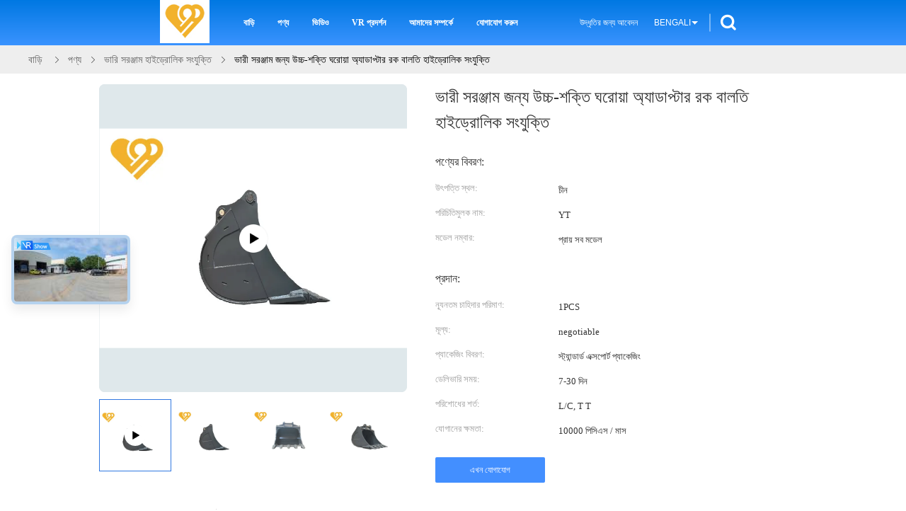

--- FILE ---
content_type: text/html
request_url: https://bengali.undercarriagespare-parts.com/sale-11675898-high-strength-heavy-equipment-hydraulic-attachment-excavator-rock-bucket.html
body_size: 44182
content:

<!DOCTYPE html>
<html lang="bn">
<head>
	<meta charset="utf-8">
	<meta http-equiv="X-UA-Compatible" content="IE=edge">
	<meta name="viewport" content="width=device-width, initial-scale=1">
    <title>ভারী সরঞ্জাম জন্য উচ্চ-শক্তি ঘরোয়া অ্যাডাপ্টার রক বালতি হাইড্রোলিক সংযুক্তি</title>
    <meta name="keywords" content="ভারি সরঞ্জাম হাইড্রোলিক সংযুক্তি, ভারী সরঞ্জাম জন্য উচ্চ-শক্তি ঘরোয়া অ্যাডাপ্টার রক বালতি হাইড্রোলিক সংযুক্তি, ভারি সরঞ্জাম হাইড্রোলিক সংযুক্তি বিক্রির জন্য, ভারি সরঞ্জাম হাইড্রোলিক সংযুক্তি মূল্য" />
    <meta name="description" content="উচ্চ গুনসম্পন্ন ভারী সরঞ্জাম জন্য উচ্চ-শক্তি ঘরোয়া অ্যাডাপ্টার রক বালতি হাইড্রোলিক সংযুক্তি চীন থেকে, চীনের শীর্ষস্থানীয় পণ্যের বাজার ভারি সরঞ্জাম হাইড্রোলিক সংযুক্তি ,  ভারি সরঞ্জাম হাইড্রোলিক সংযুক্তি কারখানা,  ভারী সরঞ্জাম জন্য উচ্চ-শক্তি ঘরোয়া অ্যাডাপ্টার রক বালতি হাইড্রোলিক সংযুক্তি পণ্য." />
			<link type='text/css' rel='stylesheet' href='/??/images/global.css,/photo/undercarriagespare-parts/sitetpl/style/common.css?ver=1603783440' media='all'>
			  <script type='text/javascript' src='/??/js/jquery.js,/js/common_header.js'></script><meta property="og:title" content="ভারী সরঞ্জাম জন্য উচ্চ-শক্তি ঘরোয়া অ্যাডাপ্টার রক বালতি হাইড্রোলিক সংযুক্তি" />
<meta property="og:description" content="উচ্চ গুনসম্পন্ন ভারী সরঞ্জাম জন্য উচ্চ-শক্তি ঘরোয়া অ্যাডাপ্টার রক বালতি হাইড্রোলিক সংযুক্তি চীন থেকে, চীনের শীর্ষস্থানীয় পণ্যের বাজার ভারি সরঞ্জাম হাইড্রোলিক সংযুক্তি ,  ভারি সরঞ্জাম হাইড্রোলিক সংযুক্তি কারখানা,  ভারী সরঞ্জাম জন্য উচ্চ-শক্তি ঘরোয়া অ্যাডাপ্টার রক বালতি হাইড্রোলিক সংযুক্তি পণ্য." />
<meta property="og:type" content="product" />
<meta property="og:availability" content="instock" />
<meta property="og:site_name" content="XIAMEN YINTAI MACHINERY CO., LTD." />
<meta property="og:url" content="https://bengali.undercarriagespare-parts.com/sale-11675898-high-strength-domestic-adapters-rock-bucket-for-heavy-equipment-hydraulic-attachment.html" />
<meta property="og:image" content="https://bengali.undercarriagespare-parts.com/photo/ps198373046-high_strength_domestic_adapters_rock_bucket_for_heavy_equipment_hydraulic_attachment.jpg" />
<link rel="canonical" href="https://bengali.undercarriagespare-parts.com/sale-11675898-high-strength-domestic-adapters-rock-bucket-for-heavy-equipment-hydraulic-attachment.html" />
<link rel="alternate" href="https://m.bengali.undercarriagespare-parts.com/sale-11675898-high-strength-domestic-adapters-rock-bucket-for-heavy-equipment-hydraulic-attachment.html" media="only screen and (max-width: 640px)" />
<link rel="stylesheet" type="text/css" href="/js/guidefirstcommon.css" />
<style type="text/css">
/*<![CDATA[*/
.consent__cookie {position: fixed;top: 0;left: 0;width: 100%;height: 0%;z-index: 100000;}.consent__cookie_bg {position: fixed;top: 0;left: 0;width: 100%;height: 100%;background: #000;opacity: .6;display: none }.consent__cookie_rel {position: fixed;bottom:0;left: 0;width: 100%;background: #fff;display: -webkit-box;display: -ms-flexbox;display: flex;flex-wrap: wrap;padding: 24px 80px;-webkit-box-sizing: border-box;box-sizing: border-box;-webkit-box-pack: justify;-ms-flex-pack: justify;justify-content: space-between;-webkit-transition: all ease-in-out .3s;transition: all ease-in-out .3s }.consent__close {position: absolute;top: 20px;right: 20px;cursor: pointer }.consent__close svg {fill: #777 }.consent__close:hover svg {fill: #000 }.consent__cookie_box {flex: 1;word-break: break-word;}.consent__warm {color: #777;font-size: 16px;margin-bottom: 12px;line-height: 19px }.consent__title {color: #333;font-size: 20px;font-weight: 600;margin-bottom: 12px;line-height: 23px }.consent__itxt {color: #333;font-size: 14px;margin-bottom: 12px;display: -webkit-box;display: -ms-flexbox;display: flex;-webkit-box-align: center;-ms-flex-align: center;align-items: center }.consent__itxt i {display: -webkit-inline-box;display: -ms-inline-flexbox;display: inline-flex;width: 28px;height: 28px;border-radius: 50%;background: #e0f9e9;margin-right: 8px;-webkit-box-align: center;-ms-flex-align: center;align-items: center;-webkit-box-pack: center;-ms-flex-pack: center;justify-content: center }.consent__itxt svg {fill: #3ca860 }.consent__txt {color: #a6a6a6;font-size: 14px;margin-bottom: 8px;line-height: 17px }.consent__btns {display: -webkit-box;display: -ms-flexbox;display: flex;-webkit-box-orient: vertical;-webkit-box-direction: normal;-ms-flex-direction: column;flex-direction: column;-webkit-box-pack: center;-ms-flex-pack: center;justify-content: center;flex-shrink: 0;}.consent__btn {width: 280px;height: 40px;line-height: 40px;text-align: center;background: #3ca860;color: #fff;border-radius: 4px;margin: 8px 0;-webkit-box-sizing: border-box;box-sizing: border-box;cursor: pointer;font-size:14px}.consent__btn:hover {background: #00823b }.consent__btn.empty {color: #3ca860;border: 1px solid #3ca860;background: #fff }.consent__btn.empty:hover {background: #3ca860;color: #fff }.open .consent__cookie_bg {display: block }.open .consent__cookie_rel {bottom: 0 }@media (max-width: 760px) {.consent__btns {width: 100%;align-items: center;}.consent__cookie_rel {padding: 20px 24px }}.consent__cookie.open {display: block;}.consent__cookie {display: none;}
/*]]>*/
</style>
<style type="text/css">
/*<![CDATA[*/
@media only screen and (max-width:640px){.contact_now_dialog .content-wrap .desc{background-image:url(/images/cta_images/bg_s.png) !important}}.contact_now_dialog .content-wrap .content-wrap_header .cta-close{background-image:url(/images/cta_images/sprite.png) !important}.contact_now_dialog .content-wrap .desc{background-image:url(/images/cta_images/bg_l.png) !important}.contact_now_dialog .content-wrap .cta-btn i{background-image:url(/images/cta_images/sprite.png) !important}.contact_now_dialog .content-wrap .head-tip img{content:url(/images/cta_images/cta_contact_now.png) !important}.cusim{background-image:url(/images/imicon/im.svg) !important}.cuswa{background-image:url(/images/imicon/wa.png) !important}.cusall{background-image:url(/images/imicon/allchat.svg) !important}
/*]]>*/
</style>
<script type="text/javascript" src="/js/guidefirstcommon.js"></script>
<script type="text/javascript">
/*<![CDATA[*/
window.isvideotpl = 0;window.detailurl = '';
var colorUrl = '';var isShowGuide = 2;var showGuideColor = 0;var im_appid = 10003;var im_msg="Good day, what product are you looking for?";

var cta_cid = 40733;var use_defaulProductInfo = 1;var cta_pid = 11675898;var test_company = 0;var webim_domain = '';var company_type = 0;var cta_equipment = 'pc'; var setcookie = 'setwebimCookie(68392,11675898,0)'; var whatsapplink = "https://wa.me/8613696958576?text=Hi%2C+I%27m+interested+in+%E0%A6%AD%E0%A6%BE%E0%A6%B0%E0%A7%80+%E0%A6%B8%E0%A6%B0%E0%A6%9E%E0%A7%8D%E0%A6%9C%E0%A6%BE%E0%A6%AE+%E0%A6%9C%E0%A6%A8%E0%A7%8D%E0%A6%AF+%E0%A6%89%E0%A6%9A%E0%A7%8D%E0%A6%9A-%E0%A6%B6%E0%A6%95%E0%A7%8D%E0%A6%A4%E0%A6%BF+%E0%A6%98%E0%A6%B0%E0%A7%8B%E0%A6%AF%E0%A6%BC%E0%A6%BE+%E0%A6%85%E0%A7%8D%E0%A6%AF%E0%A6%BE%E0%A6%A1%E0%A6%BE%E0%A6%AA%E0%A7%8D%E0%A6%9F%E0%A6%BE%E0%A6%B0+%E0%A6%B0%E0%A6%95+%E0%A6%AC%E0%A6%BE%E0%A6%B2%E0%A6%A4%E0%A6%BF+%E0%A6%B9%E0%A6%BE%E0%A6%87%E0%A6%A1%E0%A7%8D%E0%A6%B0%E0%A7%8B%E0%A6%B2%E0%A6%BF%E0%A6%95+%E0%A6%B8%E0%A6%82%E0%A6%AF%E0%A7%81%E0%A6%95%E0%A7%8D%E0%A6%A4%E0%A6%BF."; function insertMeta(){var str = '<meta name="mobile-web-app-capable" content="yes" /><meta name="viewport" content="width=device-width, initial-scale=1.0" />';document.head.insertAdjacentHTML('beforeend',str);} var element = document.querySelector('a.footer_webim_a[href="/webim/webim_tab.html"]');if (element) {element.parentNode.removeChild(element);}

var colorUrl = '';
var aisearch = 0;
var selfUrl = '';
window.playerReportUrl='/vod/view_count/report';
var query_string = ["Products","Detail"];
var g_tp = '';
var customtplcolor = 99607;
var str_chat = 'চ্যাট';
				var str_call_now = 'এখনই ফোন করো';
var str_chat_now = 'এখন চ্যাট';
var str_contact1 = 'সেরা দাম পান';var str_chat_lang='bengali';var str_contact2 = 'মূল্য পান';var str_contact2 = 'সেরা মূল্য';var str_contact = 'যোগাযোগ';
window.predomainsub = "";
/*]]>*/
</script>
</head>
<body>
<img src="/logo.gif" style="display:none" alt="logo"/>
<a style="display: none!important;" title="XIAMEN YINTAI MACHINERY CO., LTD." class="float-inquiry" href="/contactnow.html" onclick='setinquiryCookie("{\"showproduct\":1,\"pid\":\"11675898\",\"name\":\"\\u09ad\\u09be\\u09b0\\u09c0 \\u09b8\\u09b0\\u099e\\u09cd\\u099c\\u09be\\u09ae \\u099c\\u09a8\\u09cd\\u09af \\u0989\\u099a\\u09cd\\u099a-\\u09b6\\u0995\\u09cd\\u09a4\\u09bf \\u0998\\u09b0\\u09cb\\u09af\\u09bc\\u09be \\u0985\\u09cd\\u09af\\u09be\\u09a1\\u09be\\u09aa\\u09cd\\u099f\\u09be\\u09b0 \\u09b0\\u0995 \\u09ac\\u09be\\u09b2\\u09a4\\u09bf \\u09b9\\u09be\\u0987\\u09a1\\u09cd\\u09b0\\u09cb\\u09b2\\u09bf\\u0995 \\u09b8\\u0982\\u09af\\u09c1\\u0995\\u09cd\\u09a4\\u09bf\",\"source_url\":\"\\/sale-11675898-high-strength-domestic-adapters-rock-bucket-for-heavy-equipment-hydraulic-attachment.html\",\"picurl\":\"\\/photo\\/pd198373046-high_strength_domestic_adapters_rock_bucket_for_heavy_equipment_hydraulic_attachment.jpg\",\"propertyDetail\":[[\"\\u0989\\u09aa\\u09be\\u09a6\\u09be\\u09a8\",\"\\u09b9\\u09be\\u09b0\\u09cd\\u09a1\\u0995\\u09cd\\u09b8 500 \\u098f\\u09ac\\u0982 NM400 \\u0987\\u09b8\\u09cd\\u09aa\\u09be\\u09a4\"],[\"\\u09b0\\u0999\",\"\\u0995\\u09be\\u09b2\\u09cb \\u09ac\\u09be \\u0997\\u09cd\\u09b0\\u09be\\u09b9\\u0995 \\u09aa\\u09cd\\u09b0\\u09af\\u09bc\\u09cb\\u099c\\u09a8\"],[\"\\u0995\\u09be\\u09a0\\u09be\\u09ae\\u09cb\",\"\\u0985\\u09a8\\u09c7\\u0995 \\u09b6\\u0995\\u09cd\\u09a4\\u09bf\\u09b6\\u09be\\u09b2\\u09c0\"],[\"\\u0995\\u09cc\\u09b6\\u09b2\",\"\\u09a2\\u09be\\u09b2\\u09be\\u0987\"]],\"company_name\":null,\"picurl_c\":\"\\/photo\\/pc198373046-high_strength_domestic_adapters_rock_bucket_for_heavy_equipment_hydraulic_attachment.jpg\",\"price\":\"negotiable\",\"username\":\"Kevin\",\"viewTime\":\"\\u0997\\u09a4 \\u09b2\\u0997\\u0987\\u09a8 : 5 \\u0998\\u09a8\\u09cd\\u099f\\u09be\\u09b0 57 \\u09ae\\u09bf\\u09a8\\u09bf\\u099f \\u09aa\\u09c2\\u09b0\\u09cd\\u09ac\\u09c7\",\"subject\":\"\\u0985\\u09a8\\u09c1\\u0997\\u09cd\\u09b0\\u09b9 \\u0995\\u09b0\\u09c7 \\u0986\\u09ae\\u09be\\u0995\\u09c7 \\u0985\\u09a8\\u09b2\\u09be\\u0987\\u09a8\\u09c7 \\u098f\\u09ab\\u0993\\u09ac\\u09bf \\u09ae\\u09c2\\u09b2\\u09cd\\u09af \\u09aa\\u09cd\\u09b0\\u09c7\\u09b0\\u09a3 \\u0995\\u09b0\\u09c1\\u09a8\",\"countrycode\":\"\"}");'></a>
<script>
var originProductInfo = '';
var originProductInfo = {"showproduct":1,"pid":"11675898","name":"\u09ad\u09be\u09b0\u09c0 \u09b8\u09b0\u099e\u09cd\u099c\u09be\u09ae \u099c\u09a8\u09cd\u09af \u0989\u099a\u09cd\u099a-\u09b6\u0995\u09cd\u09a4\u09bf \u0998\u09b0\u09cb\u09af\u09bc\u09be \u0985\u09cd\u09af\u09be\u09a1\u09be\u09aa\u09cd\u099f\u09be\u09b0 \u09b0\u0995 \u09ac\u09be\u09b2\u09a4\u09bf \u09b9\u09be\u0987\u09a1\u09cd\u09b0\u09cb\u09b2\u09bf\u0995 \u09b8\u0982\u09af\u09c1\u0995\u09cd\u09a4\u09bf","source_url":"\/sale-11675898-high-strength-domestic-adapters-rock-bucket-for-heavy-equipment-hydraulic-attachment.html","picurl":"\/photo\/pd198373046-high_strength_domestic_adapters_rock_bucket_for_heavy_equipment_hydraulic_attachment.jpg","propertyDetail":[["\u0989\u09aa\u09be\u09a6\u09be\u09a8","\u09b9\u09be\u09b0\u09cd\u09a1\u0995\u09cd\u09b8 500 \u098f\u09ac\u0982 NM400 \u0987\u09b8\u09cd\u09aa\u09be\u09a4"],["\u09b0\u0999","\u0995\u09be\u09b2\u09cb \u09ac\u09be \u0997\u09cd\u09b0\u09be\u09b9\u0995 \u09aa\u09cd\u09b0\u09af\u09bc\u09cb\u099c\u09a8"],["\u0995\u09be\u09a0\u09be\u09ae\u09cb","\u0985\u09a8\u09c7\u0995 \u09b6\u0995\u09cd\u09a4\u09bf\u09b6\u09be\u09b2\u09c0"],["\u0995\u09cc\u09b6\u09b2","\u09a2\u09be\u09b2\u09be\u0987"]],"company_name":null,"picurl_c":"\/photo\/pc198373046-high_strength_domestic_adapters_rock_bucket_for_heavy_equipment_hydraulic_attachment.jpg","price":"negotiable","username":"Kevin","viewTime":"\u0997\u09a4 \u09b2\u0997\u0987\u09a8 : 2 \u0998\u09a8\u09cd\u099f\u09be\u09b0 57 \u09ae\u09bf\u09a8\u09bf\u099f \u09aa\u09c2\u09b0\u09cd\u09ac\u09c7","subject":"\u09ad\u09be\u09b0\u09c0 \u09b8\u09b0\u099e\u09cd\u099c\u09be\u09ae \u099c\u09a8\u09cd\u09af \u0989\u099a\u09cd\u099a-\u09b6\u0995\u09cd\u09a4\u09bf \u0998\u09b0\u09cb\u09af\u09bc\u09be \u0985\u09cd\u09af\u09be\u09a1\u09be\u09aa\u09cd\u099f\u09be\u09b0 \u09b0\u0995 \u09ac\u09be\u09b2\u09a4\u09bf \u09b9\u09be\u0987\u09a1\u09cd\u09b0\u09cb\u09b2\u09bf\u0995 \u09b8\u0982\u09af\u09c1\u0995\u09cd\u09a4\u09bf\u098f\u09b0 \u099c\u09a8\u09cd\u09af \u0986\u09aa\u09a8\u09be\u09b0 \u09b8\u09c7\u09b0\u09be \u09ae\u09c2\u09b2\u09cd\u09af\u099f\u09bf \u0995\u09c0?","countrycode":""};
var save_url = "/contactsave.html";
var update_url = "/updateinquiry.html";
var productInfo = {};
var defaulProductInfo = {};
var myDate = new Date();
var curDate = myDate.getFullYear()+'-'+(parseInt(myDate.getMonth())+1)+'-'+myDate.getDate();
var message = '';
var default_pop = 1;
var leaveMessageDialog = document.getElementsByClassName('leave-message-dialog')[0]; // 获取弹层
var _$$ = function (dom) {
    return document.querySelectorAll(dom);
};
resInfo = originProductInfo;
resInfo['name'] = resInfo['name'] || '';
defaulProductInfo.pid = resInfo['pid'];
defaulProductInfo.productName = resInfo['name'] ?? '';
defaulProductInfo.productInfo = resInfo['propertyDetail'];
defaulProductInfo.productImg = resInfo['picurl_c'];
defaulProductInfo.subject = resInfo['subject'] ?? '';
defaulProductInfo.productImgAlt = resInfo['name'] ?? '';
var inquirypopup_tmp = 1;
var message = 'প্রিয়,'+'\r\n'+"আমি আগ্রহী"+' '+trim(resInfo['name'])+", আপনি কি আমাকে আরও বিশদ যেমন প্রকার, আকার, এমওকিউ, উপাদান ইত্যাদি পাঠাতে পারেন?"+'\r\n'+"ধন্যবাদ!"+'\r\n'+"তোমার উত্তরের অপেক্ষা করছি.";
var message_1 = 'প্রিয়,'+'\r\n'+"আমি আগ্রহী"+' '+trim(resInfo['name'])+", আপনি কি আমাকে আরও বিশদ যেমন প্রকার, আকার, এমওকিউ, উপাদান ইত্যাদি পাঠাতে পারেন?"+'\r\n'+"ধন্যবাদ!"+'\r\n'+"তোমার উত্তরের অপেক্ষা করছি.";
var message_2 = 'হ্যালো,'+'\r\n'+"আমি খুজছি"+' '+trim(resInfo['name'])+", দয়া করে আমাকে দাম, স্পেসিফিকেশন এবং ছবি প্রেরণ করুন।"+'\r\n'+"আপনার দ্রুত প্রতিক্রিয়া অত্যন্ত প্রশংসা করা হবে।"+'\r\n'+"আরও তথ্যের জন্য আমার সাথে যোগাযোগ করুন মুক্ত মনে।"+'\r\n'+"অনেক ধন্যবাদ.";
var message_3 = 'হ্যালো,'+'\r\n'+trim(resInfo['name'])+' '+"আমার প্রত্যাশা পূরণ"+'\r\n'+"দয়া করে আমাকে সেরা মূল্য এবং কিছু অন্যান্য পণ্যের তথ্য দিন।"+'\r\n'+"আমার মেইলের মাধ্যমে আমার সাথে নির্দ্বিধায় যোগাযোগ করুন"+'\r\n'+"অনেক ধন্যবাদ.";

var message_4 = 'প্রিয়,'+'\r\n'+"আপনার এফওবি দাম কত?"+' '+trim(resInfo['name'])+'?'+'\r\n'+"নিকটতম বন্দরের নাম কোনটি?"+'\r\n'+"যত তাড়াতাড়ি সম্ভব আমাকে উত্তর দিন, আরও তথ্য ভাগ করে নেওয়া ভাল।"+'\r\n'+"শুভেচ্ছা!";
var message_5 = 'হাই,'+'\r\n'+"আমি আপনার খুব আগ্রহী"+' '+trim(resInfo['name'])+'.'+'\r\n'+"আপনার পণ্য বিবরণ আমাকে প্রেরণ করুন।"+'\r\n'+"আপনার দ্রুত উত্তর প্রত্যাশায়।"+'\r\n'+"মেইলে আমার সাথে নির্দ্বিধায় যোগাযোগ করুন"+'\r\n'+"শুভেচ্ছা!";

var message_6 = 'প্রিয়,'+'\r\n'+"আপনার সম্পর্কে আমাদের তথ্য সরবরাহ করুন"+' '+trim(resInfo['name'])+", যেমন প্রকার, আকার, উপাদান এবং অবশ্যই সেরা দাম।"+'\r\n'+"আপনার দ্রুত উত্তর প্রত্যাশায়।"+'\r\n'+"ধন্যবাদ!";
var message_7 = 'প্রিয়,'+'\r\n'+"আপনি সরবরাহ করতে পারেন"+' '+trim(resInfo['name'])+" আমাদের জন্য?"+'\r\n'+"প্রথমে আমরা একটি দামের তালিকা এবং কিছু পণ্যের বিবরণ চাই।"+'\r\n'+"আমি আশা করি সাড়া জাগানো আশা করি এবং সহযোগিতার প্রত্যাশায় রয়েছি।"+'\r\n'+"আপনাকে অনেক ধন্যবাদ.";
var message_8 = 'ওহে,'+'\r\n'+"আমি খুজছি"+' '+trim(resInfo['name'])+", দয়া করে আমাকে আরও কিছু বিস্তারিত পণ্যের তথ্য দিন।"+'\r\n'+"আমি আপনার উত্তরের জন্য উন্মুখ।"+'\r\n'+"ধন্যবাদ!";
var message_9 = 'হ্যালো,'+'\r\n'+"তোমার"+' '+trim(resInfo['name'])+" আমার প্রয়োজনীয়তা খুব ভাল পূরণ করে।"+'\r\n'+"দয়া করে আমাকে মূল্য, স্পেসিফিকেশন এবং অনুরূপ মডেল প্রেরণ করুন ঠিক আছে।"+'\r\n'+"আমার সাথে চ্যাট নির্দ্বিধায়।"+'\r\n'+"ধন্যবাদ!";
var message_10 = 'প্রিয়,'+'\r\n'+"এর বিবরণ এবং উদ্ধৃতি সম্পর্কে আমি আরও জানতে চাই"+' '+trim(resInfo['name'])+'.'+'\r\n'+"আমার সাথে যোগাযোগ করুন মুক্ত মনে।"+'\r\n'+"শুভেচ্ছা!";

var r = getRandom(1,10);

defaulProductInfo.message = eval("message_"+r);
    defaulProductInfo.message = eval("message_"+r);
        var mytAjax = {

    post: function(url, data, fn) {
        var xhr = new XMLHttpRequest();
        xhr.open("POST", url, true);
        xhr.setRequestHeader("Content-Type", "application/x-www-form-urlencoded;charset=UTF-8");
        xhr.setRequestHeader("X-Requested-With", "XMLHttpRequest");
        xhr.setRequestHeader('Content-Type','text/plain;charset=UTF-8');
        xhr.onreadystatechange = function() {
            if(xhr.readyState == 4 && (xhr.status == 200 || xhr.status == 304)) {
                fn.call(this, xhr.responseText);
            }
        };
        xhr.send(data);
    },

    postform: function(url, data, fn) {
        var xhr = new XMLHttpRequest();
        xhr.open("POST", url, true);
        xhr.setRequestHeader("X-Requested-With", "XMLHttpRequest");
        xhr.onreadystatechange = function() {
            if(xhr.readyState == 4 && (xhr.status == 200 || xhr.status == 304)) {
                fn.call(this, xhr.responseText);
            }
        };
        xhr.send(data);
    }
};
/*window.onload = function(){
    leaveMessageDialog = document.getElementsByClassName('leave-message-dialog')[0];
    if (window.localStorage.recordDialogStatus=='undefined' || (window.localStorage.recordDialogStatus!='undefined' && window.localStorage.recordDialogStatus != curDate)) {
        setTimeout(function(){
            if(parseInt(inquirypopup_tmp%10) == 1){
                creatDialog(defaulProductInfo, 1);
            }
        }, 6000);
    }
};*/
function trim(str)
{
    str = str.replace(/(^\s*)/g,"");
    return str.replace(/(\s*$)/g,"");
};
function getRandom(m,n){
    var num = Math.floor(Math.random()*(m - n) + n);
    return num;
};
function strBtn(param) {

    var starattextarea = document.getElementById("textareamessage").value.length;
    var email = document.getElementById("startEmail").value;

    var default_tip = document.querySelectorAll(".watermark_container").length;
    if (20 < starattextarea && starattextarea < 3000) {
        if(default_tip>0){
            document.getElementById("textareamessage1").parentNode.parentNode.nextElementSibling.style.display = "none";
        }else{
            document.getElementById("textareamessage1").parentNode.nextElementSibling.style.display = "none";
        }

    } else {
        if(default_tip>0){
            document.getElementById("textareamessage1").parentNode.parentNode.nextElementSibling.style.display = "block";
        }else{
            document.getElementById("textareamessage1").parentNode.nextElementSibling.style.display = "block";
        }

        return;
    }

    // var re = /^([a-zA-Z0-9_-])+@([a-zA-Z0-9_-])+\.([a-zA-Z0-9_-])+/i;/*邮箱不区分大小写*/
    var re = /^[a-zA-Z0-9][\w-]*(\.?[\w-]+)*@[a-zA-Z0-9-]+(\.[a-zA-Z0-9]+)+$/i;
    if (!re.test(email)) {
        document.getElementById("startEmail").nextElementSibling.style.display = "block";
        return;
    } else {
        document.getElementById("startEmail").nextElementSibling.style.display = "none";
    }

    var subject = document.getElementById("pop_subject").value;
    var pid = document.getElementById("pop_pid").value;
    var message = document.getElementById("textareamessage").value;
    var sender_email = document.getElementById("startEmail").value;
    var tel = '';
    if (document.getElementById("tel0") != undefined && document.getElementById("tel0") != '')
        tel = document.getElementById("tel0").value;
    var form_serialize = '&tel='+tel;

    form_serialize = form_serialize.replace(/\+/g, "%2B");
    mytAjax.post(save_url,"pid="+pid+"&subject="+subject+"&email="+sender_email+"&message="+(message)+form_serialize,function(res){
        var mes = JSON.parse(res);
        if(mes.status == 200){
            var iid = mes.iid;
            document.getElementById("pop_iid").value = iid;
            document.getElementById("pop_uuid").value = mes.uuid;

            if(typeof gtag_report_conversion === "function"){
                gtag_report_conversion();//执行统计js代码
            }
            if(typeof fbq === "function"){
                fbq('track','Purchase');//执行统计js代码
            }
        }
    });
    for (var index = 0; index < document.querySelectorAll(".dialog-content-pql").length; index++) {
        document.querySelectorAll(".dialog-content-pql")[index].style.display = "none";
    };
    $('#idphonepql').val(tel);
    document.getElementById("dialog-content-pql-id").style.display = "block";
    ;
};
function twoBtnOk(param) {

    var selectgender = document.getElementById("Mr").innerHTML;
    var iid = document.getElementById("pop_iid").value;
    var sendername = document.getElementById("idnamepql").value;
    var senderphone = document.getElementById("idphonepql").value;
    var sendercname = document.getElementById("idcompanypql").value;
    var uuid = document.getElementById("pop_uuid").value;
    var gender = 2;
    if(selectgender == 'Mr.') gender = 0;
    if(selectgender == 'Mrs.') gender = 1;
    var pid = document.getElementById("pop_pid").value;
    var form_serialize = '';

        form_serialize = form_serialize.replace(/\+/g, "%2B");

    mytAjax.post(update_url,"iid="+iid+"&gender="+gender+"&uuid="+uuid+"&name="+(sendername)+"&tel="+(senderphone)+"&company="+(sendercname)+form_serialize,function(res){});

    for (var index = 0; index < document.querySelectorAll(".dialog-content-pql").length; index++) {
        document.querySelectorAll(".dialog-content-pql")[index].style.display = "none";
    };
    document.getElementById("dialog-content-pql-ok").style.display = "block";

};
function toCheckMust(name) {
    $('#'+name+'error').hide();
}
function handClidk(param) {
    var starattextarea = document.getElementById("textareamessage1").value.length;
    var email = document.getElementById("startEmail1").value;
    var default_tip = document.querySelectorAll(".watermark_container").length;
    if (20 < starattextarea && starattextarea < 3000) {
        if(default_tip>0){
            document.getElementById("textareamessage1").parentNode.parentNode.nextElementSibling.style.display = "none";
        }else{
            document.getElementById("textareamessage1").parentNode.nextElementSibling.style.display = "none";
        }

    } else {
        if(default_tip>0){
            document.getElementById("textareamessage1").parentNode.parentNode.nextElementSibling.style.display = "block";
        }else{
            document.getElementById("textareamessage1").parentNode.nextElementSibling.style.display = "block";
        }

        return;
    }

    // var re = /^([a-zA-Z0-9_-])+@([a-zA-Z0-9_-])+\.([a-zA-Z0-9_-])+/i;
    var re = /^[a-zA-Z0-9][\w-]*(\.?[\w-]+)*@[a-zA-Z0-9-]+(\.[a-zA-Z0-9]+)+$/i;
    if (!re.test(email)) {
        document.getElementById("startEmail1").nextElementSibling.style.display = "block";
        return;
    } else {
        document.getElementById("startEmail1").nextElementSibling.style.display = "none";
    }

    var subject = document.getElementById("pop_subject").value;
    var pid = document.getElementById("pop_pid").value;
    var message = document.getElementById("textareamessage1").value;
    var sender_email = document.getElementById("startEmail1").value;
    var form_serialize = tel = '';
    if (document.getElementById("tel1") != undefined && document.getElementById("tel1") != '')
        tel = document.getElementById("tel1").value;
        mytAjax.post(save_url,"email="+sender_email+"&tel="+tel+"&pid="+pid+"&message="+message+"&subject="+subject+form_serialize,function(res){

        var mes = JSON.parse(res);
        if(mes.status == 200){
            var iid = mes.iid;
            document.getElementById("pop_iid").value = iid;
            document.getElementById("pop_uuid").value = mes.uuid;
            if(typeof gtag_report_conversion === "function"){
                gtag_report_conversion();//执行统计js代码
            }
        }

    });
    for (var index = 0; index < document.querySelectorAll(".dialog-content-pql").length; index++) {
        document.querySelectorAll(".dialog-content-pql")[index].style.display = "none";
    };
    $('#idphonepql').val(tel);
    document.getElementById("dialog-content-pql-id").style.display = "block";

};
window.addEventListener('load', function () {
    $('.checkbox-wrap label').each(function(){
        if($(this).find('input').prop('checked')){
            $(this).addClass('on')
        }else {
            $(this).removeClass('on')
        }
    })
    $(document).on('click', '.checkbox-wrap label' , function(ev){
        if (ev.target.tagName.toUpperCase() != 'INPUT') {
            $(this).toggleClass('on')
        }
    })
})

function hand_video(pdata) {
    data = JSON.parse(pdata);
    productInfo.productName = data.productName;
    productInfo.productInfo = data.productInfo;
    productInfo.productImg = data.productImg;
    productInfo.subject = data.subject;

    var message = 'প্রিয়,'+'\r\n'+"আমি আগ্রহী"+' '+trim(data.productName)+", আপনি কি আমাকে আরও বিশদ যেমন প্রকার, আকার, পরিমাণ, উপাদান ইত্যাদি পাঠাতে পারেন"+'\r\n'+"ধন্যবাদ!"+'\r\n'+"তোমার উত্তরের অপেক্ষা করছি.";

    var message = 'প্রিয়,'+'\r\n'+"আমি আগ্রহী"+' '+trim(data.productName)+", আপনি কি আমাকে আরও বিশদ যেমন প্রকার, আকার, এমওকিউ, উপাদান ইত্যাদি পাঠাতে পারেন?"+'\r\n'+"ধন্যবাদ!"+'\r\n'+"তোমার উত্তরের অপেক্ষা করছি.";
    var message_1 = 'প্রিয়,'+'\r\n'+"আমি আগ্রহী"+' '+trim(data.productName)+", আপনি কি আমাকে আরও বিশদ যেমন প্রকার, আকার, এমওকিউ, উপাদান ইত্যাদি পাঠাতে পারেন?"+'\r\n'+"ধন্যবাদ!"+'\r\n'+"তোমার উত্তরের অপেক্ষা করছি.";
    var message_2 = 'হ্যালো,'+'\r\n'+"আমি খুজছি"+' '+trim(data.productName)+", দয়া করে আমাকে দাম, স্পেসিফিকেশন এবং ছবি প্রেরণ করুন।"+'\r\n'+"আপনার দ্রুত প্রতিক্রিয়া অত্যন্ত প্রশংসা করা হবে।"+'\r\n'+"আরও তথ্যের জন্য আমার সাথে যোগাযোগ করুন মুক্ত মনে।"+'\r\n'+"অনেক ধন্যবাদ.";
    var message_3 = 'হ্যালো,'+'\r\n'+trim(data.productName)+' '+"আমার প্রত্যাশা পূরণ"+'\r\n'+"দয়া করে আমাকে সেরা মূল্য এবং কিছু অন্যান্য পণ্যের তথ্য দিন।"+'\r\n'+"আমার মেইলের মাধ্যমে আমার সাথে নির্দ্বিধায় যোগাযোগ করুন"+'\r\n'+"অনেক ধন্যবাদ.";

    var message_4 = 'প্রিয়,'+'\r\n'+"আপনার এফওবি দাম কত?"+' '+trim(data.productName)+'?'+'\r\n'+"নিকটতম বন্দরের নাম কোনটি?"+'\r\n'+"যত তাড়াতাড়ি সম্ভব আমাকে উত্তর দিন, আরও তথ্য ভাগ করে নেওয়া ভাল।"+'\r\n'+"শুভেচ্ছা!";
    var message_5 = 'হাই,'+'\r\n'+"আমি আপনার খুব আগ্রহী"+' '+trim(data.productName)+'.'+'\r\n'+"আপনার পণ্য বিবরণ আমাকে প্রেরণ করুন।"+'\r\n'+"আপনার দ্রুত উত্তর প্রত্যাশায়।"+'\r\n'+"মেইলে আমার সাথে নির্দ্বিধায় যোগাযোগ করুন"+'\r\n'+"শুভেচ্ছা!";

    var message_6 = 'প্রিয়,'+'\r\n'+"আপনার সম্পর্কে আমাদের তথ্য সরবরাহ করুন"+' '+trim(data.productName)+", যেমন প্রকার, আকার, উপাদান এবং অবশ্যই সেরা দাম।"+'\r\n'+"আপনার দ্রুত উত্তর প্রত্যাশায়।"+'\r\n'+"ধন্যবাদ!";
    var message_7 = 'প্রিয়,'+'\r\n'+"আপনি সরবরাহ করতে পারেন"+' '+trim(data.productName)+" আমাদের জন্য?"+'\r\n'+"প্রথমে আমরা একটি দামের তালিকা এবং কিছু পণ্যের বিবরণ চাই।"+'\r\n'+"আমি আশা করি সাড়া জাগানো আশা করি এবং সহযোগিতার প্রত্যাশায় রয়েছি।"+'\r\n'+"আপনাকে অনেক ধন্যবাদ.";
    var message_8 = 'ওহে,'+'\r\n'+"আমি খুজছি"+' '+trim(data.productName)+", দয়া করে আমাকে আরও কিছু বিস্তারিত পণ্যের তথ্য দিন।"+'\r\n'+"আমি আপনার উত্তরের জন্য উন্মুখ।"+'\r\n'+"ধন্যবাদ!";
    var message_9 = 'হ্যালো,'+'\r\n'+"তোমার"+' '+trim(data.productName)+" আমার প্রয়োজনীয়তা খুব ভাল পূরণ করে।"+'\r\n'+"দয়া করে আমাকে মূল্য, স্পেসিফিকেশন এবং অনুরূপ মডেল প্রেরণ করুন ঠিক আছে।"+'\r\n'+"আমার সাথে চ্যাট নির্দ্বিধায়।"+'\r\n'+"ধন্যবাদ!";
    var message_10 = 'প্রিয়,'+'\r\n'+"এর বিবরণ এবং উদ্ধৃতি সম্পর্কে আমি আরও জানতে চাই"+' '+trim(data.productName)+'.'+'\r\n'+"আমার সাথে যোগাযোগ করুন মুক্ত মনে।"+'\r\n'+"শুভেচ্ছা!";

    var r = getRandom(1,10);

    productInfo.message = eval("message_"+r);
            if(parseInt(inquirypopup_tmp/10) == 1){
        productInfo.message = "";
    }
    productInfo.pid = data.pid;
    creatDialog(productInfo, 2);
};

function handDialog(pdata) {
    data = JSON.parse(pdata);
    productInfo.productName = data.productName;
    productInfo.productInfo = data.productInfo;
    productInfo.productImg = data.productImg;
    productInfo.subject = data.subject;

    var message = 'প্রিয়,'+'\r\n'+"আমি আগ্রহী"+' '+trim(data.productName)+", আপনি কি আমাকে আরও বিশদ যেমন প্রকার, আকার, পরিমাণ, উপাদান ইত্যাদি পাঠাতে পারেন"+'\r\n'+"ধন্যবাদ!"+'\r\n'+"তোমার উত্তরের অপেক্ষা করছি.";

    var message = 'প্রিয়,'+'\r\n'+"আমি আগ্রহী"+' '+trim(data.productName)+", আপনি কি আমাকে আরও বিশদ যেমন প্রকার, আকার, এমওকিউ, উপাদান ইত্যাদি পাঠাতে পারেন?"+'\r\n'+"ধন্যবাদ!"+'\r\n'+"তোমার উত্তরের অপেক্ষা করছি.";
    var message_1 = 'প্রিয়,'+'\r\n'+"আমি আগ্রহী"+' '+trim(data.productName)+", আপনি কি আমাকে আরও বিশদ যেমন প্রকার, আকার, এমওকিউ, উপাদান ইত্যাদি পাঠাতে পারেন?"+'\r\n'+"ধন্যবাদ!"+'\r\n'+"তোমার উত্তরের অপেক্ষা করছি.";
    var message_2 = 'হ্যালো,'+'\r\n'+"আমি খুজছি"+' '+trim(data.productName)+", দয়া করে আমাকে দাম, স্পেসিফিকেশন এবং ছবি প্রেরণ করুন।"+'\r\n'+"আপনার দ্রুত প্রতিক্রিয়া অত্যন্ত প্রশংসা করা হবে।"+'\r\n'+"আরও তথ্যের জন্য আমার সাথে যোগাযোগ করুন মুক্ত মনে।"+'\r\n'+"অনেক ধন্যবাদ.";
    var message_3 = 'হ্যালো,'+'\r\n'+trim(data.productName)+' '+"আমার প্রত্যাশা পূরণ"+'\r\n'+"দয়া করে আমাকে সেরা মূল্য এবং কিছু অন্যান্য পণ্যের তথ্য দিন।"+'\r\n'+"আমার মেইলের মাধ্যমে আমার সাথে নির্দ্বিধায় যোগাযোগ করুন"+'\r\n'+"অনেক ধন্যবাদ.";

    var message_4 = 'প্রিয়,'+'\r\n'+"আপনার এফওবি দাম কত?"+' '+trim(data.productName)+'?'+'\r\n'+"নিকটতম বন্দরের নাম কোনটি?"+'\r\n'+"যত তাড়াতাড়ি সম্ভব আমাকে উত্তর দিন, আরও তথ্য ভাগ করে নেওয়া ভাল।"+'\r\n'+"শুভেচ্ছা!";
    var message_5 = 'হাই,'+'\r\n'+"আমি আপনার খুব আগ্রহী"+' '+trim(data.productName)+'.'+'\r\n'+"আপনার পণ্য বিবরণ আমাকে প্রেরণ করুন।"+'\r\n'+"আপনার দ্রুত উত্তর প্রত্যাশায়।"+'\r\n'+"মেইলে আমার সাথে নির্দ্বিধায় যোগাযোগ করুন"+'\r\n'+"শুভেচ্ছা!";

    var message_6 = 'প্রিয়,'+'\r\n'+"আপনার সম্পর্কে আমাদের তথ্য সরবরাহ করুন"+' '+trim(data.productName)+", যেমন প্রকার, আকার, উপাদান এবং অবশ্যই সেরা দাম।"+'\r\n'+"আপনার দ্রুত উত্তর প্রত্যাশায়।"+'\r\n'+"ধন্যবাদ!";
    var message_7 = 'প্রিয়,'+'\r\n'+"আপনি সরবরাহ করতে পারেন"+' '+trim(data.productName)+" আমাদের জন্য?"+'\r\n'+"প্রথমে আমরা একটি দামের তালিকা এবং কিছু পণ্যের বিবরণ চাই।"+'\r\n'+"আমি আশা করি সাড়া জাগানো আশা করি এবং সহযোগিতার প্রত্যাশায় রয়েছি।"+'\r\n'+"আপনাকে অনেক ধন্যবাদ.";
    var message_8 = 'ওহে,'+'\r\n'+"আমি খুজছি"+' '+trim(data.productName)+", দয়া করে আমাকে আরও কিছু বিস্তারিত পণ্যের তথ্য দিন।"+'\r\n'+"আমি আপনার উত্তরের জন্য উন্মুখ।"+'\r\n'+"ধন্যবাদ!";
    var message_9 = 'হ্যালো,'+'\r\n'+"তোমার"+' '+trim(data.productName)+" আমার প্রয়োজনীয়তা খুব ভাল পূরণ করে।"+'\r\n'+"দয়া করে আমাকে মূল্য, স্পেসিফিকেশন এবং অনুরূপ মডেল প্রেরণ করুন ঠিক আছে।"+'\r\n'+"আমার সাথে চ্যাট নির্দ্বিধায়।"+'\r\n'+"ধন্যবাদ!";
    var message_10 = 'প্রিয়,'+'\r\n'+"এর বিবরণ এবং উদ্ধৃতি সম্পর্কে আমি আরও জানতে চাই"+' '+trim(data.productName)+'.'+'\r\n'+"আমার সাথে যোগাযোগ করুন মুক্ত মনে।"+'\r\n'+"শুভেচ্ছা!";

    var r = getRandom(1,10);
    productInfo.message = eval("message_"+r);
            if(parseInt(inquirypopup_tmp/10) == 1){
        productInfo.message = "";
    }
    productInfo.pid = data.pid;
    creatDialog(productInfo, 2);
};

function closepql(param) {

    leaveMessageDialog.style.display = 'none';
};

function closepql2(param) {

    for (var index = 0; index < document.querySelectorAll(".dialog-content-pql").length; index++) {
        document.querySelectorAll(".dialog-content-pql")[index].style.display = "none";
    };
    document.getElementById("dialog-content-pql-ok").style.display = "block";
};

function decodeHtmlEntities(str) {
    var tempElement = document.createElement('div');
    tempElement.innerHTML = str;
    return tempElement.textContent || tempElement.innerText || '';
}

function initProduct(productInfo,type){

    productInfo.productName = decodeHtmlEntities(productInfo.productName);
    productInfo.message = decodeHtmlEntities(productInfo.message);

    leaveMessageDialog = document.getElementsByClassName('leave-message-dialog')[0];
    leaveMessageDialog.style.display = "block";
    if(type == 3){
        var popinquiryemail = document.getElementById("popinquiryemail").value;
        _$$("#startEmail1")[0].value = popinquiryemail;
    }else{
        _$$("#startEmail1")[0].value = "";
    }
    _$$("#startEmail")[0].value = "";
    _$$("#idnamepql")[0].value = "";
    _$$("#idphonepql")[0].value = "";
    _$$("#idcompanypql")[0].value = "";

    _$$("#pop_pid")[0].value = productInfo.pid;
    _$$("#pop_subject")[0].value = productInfo.subject;
    
    if(parseInt(inquirypopup_tmp/10) == 1){
        productInfo.message = "";
    }

    _$$("#textareamessage1")[0].value = productInfo.message;
    _$$("#textareamessage")[0].value = productInfo.message;

    _$$("#dialog-content-pql-id .titlep")[0].innerHTML = productInfo.productName;
    _$$("#dialog-content-pql-id img")[0].setAttribute("src", productInfo.productImg);
    _$$("#dialog-content-pql-id img")[0].setAttribute("alt", productInfo.productImgAlt);

    _$$("#dialog-content-pql-id-hand img")[0].setAttribute("src", productInfo.productImg);
    _$$("#dialog-content-pql-id-hand img")[0].setAttribute("alt", productInfo.productImgAlt);
    _$$("#dialog-content-pql-id-hand .titlep")[0].innerHTML = productInfo.productName;

    if (productInfo.productInfo.length > 0) {
        var ul2, ul;
        ul = document.createElement("ul");
        for (var index = 0; index < productInfo.productInfo.length; index++) {
            var el = productInfo.productInfo[index];
            var li = document.createElement("li");
            var span1 = document.createElement("span");
            span1.innerHTML = el[0] + ":";
            var span2 = document.createElement("span");
            span2.innerHTML = el[1];
            li.appendChild(span1);
            li.appendChild(span2);
            ul.appendChild(li);

        }
        ul2 = ul.cloneNode(true);
        if (type === 1) {
            _$$("#dialog-content-pql-id .left")[0].replaceChild(ul, _$$("#dialog-content-pql-id .left ul")[0]);
        } else {
            _$$("#dialog-content-pql-id-hand .left")[0].replaceChild(ul2, _$$("#dialog-content-pql-id-hand .left ul")[0]);
            _$$("#dialog-content-pql-id .left")[0].replaceChild(ul, _$$("#dialog-content-pql-id .left ul")[0]);
        }
    };
    for (var index = 0; index < _$$("#dialog-content-pql-id .right ul li").length; index++) {
        _$$("#dialog-content-pql-id .right ul li")[index].addEventListener("click", function (params) {
            _$$("#dialog-content-pql-id .right #Mr")[0].innerHTML = this.innerHTML
        }, false)

    };

};
function closeInquiryCreateDialog() {
    document.getElementById("xuanpan_dialog_box_pql").style.display = "none";
};
function showInquiryCreateDialog() {
    document.getElementById("xuanpan_dialog_box_pql").style.display = "block";
};
function submitPopInquiry(){
    var message = document.getElementById("inquiry_message").value;
    var email = document.getElementById("inquiry_email").value;
    var subject = defaulProductInfo.subject;
    var pid = defaulProductInfo.pid;
    if (email === undefined) {
        showInquiryCreateDialog();
        document.getElementById("inquiry_email").style.border = "1px solid red";
        return false;
    };
    if (message === undefined) {
        showInquiryCreateDialog();
        document.getElementById("inquiry_message").style.border = "1px solid red";
        return false;
    };
    if (email.search(/^\w+((-\w+)|(\.\w+))*\@[A-Za-z0-9]+((\.|-)[A-Za-z0-9]+)*\.[A-Za-z0-9]+$/) == -1) {
        document.getElementById("inquiry_email").style.border= "1px solid red";
        showInquiryCreateDialog();
        return false;
    } else {
        document.getElementById("inquiry_email").style.border= "";
    };
    if (message.length < 20 || message.length >3000) {
        showInquiryCreateDialog();
        document.getElementById("inquiry_message").style.border = "1px solid red";
        return false;
    } else {
        document.getElementById("inquiry_message").style.border = "";
    };
    var tel = '';
    if (document.getElementById("tel") != undefined && document.getElementById("tel") != '')
        tel = document.getElementById("tel").value;

    mytAjax.post(save_url,"pid="+pid+"&subject="+subject+"&email="+email+"&message="+(message)+'&tel='+tel,function(res){
        var mes = JSON.parse(res);
        if(mes.status == 200){
            var iid = mes.iid;
            document.getElementById("pop_iid").value = iid;
            document.getElementById("pop_uuid").value = mes.uuid;

        }
    });
    initProduct(defaulProductInfo);
    for (var index = 0; index < document.querySelectorAll(".dialog-content-pql").length; index++) {
        document.querySelectorAll(".dialog-content-pql")[index].style.display = "none";
    };
    $('#idphonepql').val(tel);
    document.getElementById("dialog-content-pql-id").style.display = "block";

};

//带附件上传
function submitPopInquiryfile(email_id,message_id,check_sort,name_id,phone_id,company_id,attachments){

    if(typeof(check_sort) == 'undefined'){
        check_sort = 0;
    }
    var message = document.getElementById(message_id).value;
    var email = document.getElementById(email_id).value;
    var attachments = document.getElementById(attachments).value;
    if(typeof(name_id) !== 'undefined' && name_id != ""){
        var name  = document.getElementById(name_id).value;
    }
    if(typeof(phone_id) !== 'undefined' && phone_id != ""){
        var phone = document.getElementById(phone_id).value;
    }
    if(typeof(company_id) !== 'undefined' && company_id != ""){
        var company = document.getElementById(company_id).value;
    }
    var subject = defaulProductInfo.subject;
    var pid = defaulProductInfo.pid;

    if(check_sort == 0){
        if (email === undefined) {
            showInquiryCreateDialog();
            document.getElementById(email_id).style.border = "1px solid red";
            return false;
        };
        if (message === undefined) {
            showInquiryCreateDialog();
            document.getElementById(message_id).style.border = "1px solid red";
            return false;
        };

        if (email.search(/^\w+((-\w+)|(\.\w+))*\@[A-Za-z0-9]+((\.|-)[A-Za-z0-9]+)*\.[A-Za-z0-9]+$/) == -1) {
            document.getElementById(email_id).style.border= "1px solid red";
            showInquiryCreateDialog();
            return false;
        } else {
            document.getElementById(email_id).style.border= "";
        };
        if (message.length < 20 || message.length >3000) {
            showInquiryCreateDialog();
            document.getElementById(message_id).style.border = "1px solid red";
            return false;
        } else {
            document.getElementById(message_id).style.border = "";
        };
    }else{

        if (message === undefined) {
            showInquiryCreateDialog();
            document.getElementById(message_id).style.border = "1px solid red";
            return false;
        };

        if (email === undefined) {
            showInquiryCreateDialog();
            document.getElementById(email_id).style.border = "1px solid red";
            return false;
        };

        if (message.length < 20 || message.length >3000) {
            showInquiryCreateDialog();
            document.getElementById(message_id).style.border = "1px solid red";
            return false;
        } else {
            document.getElementById(message_id).style.border = "";
        };

        if (email.search(/^\w+((-\w+)|(\.\w+))*\@[A-Za-z0-9]+((\.|-)[A-Za-z0-9]+)*\.[A-Za-z0-9]+$/) == -1) {
            document.getElementById(email_id).style.border= "1px solid red";
            showInquiryCreateDialog();
            return false;
        } else {
            document.getElementById(email_id).style.border= "";
        };

    };

    mytAjax.post(save_url,"pid="+pid+"&subject="+subject+"&email="+email+"&message="+message+"&company="+company+"&attachments="+attachments,function(res){
        var mes = JSON.parse(res);
        if(mes.status == 200){
            var iid = mes.iid;
            document.getElementById("pop_iid").value = iid;
            document.getElementById("pop_uuid").value = mes.uuid;

            if(typeof gtag_report_conversion === "function"){
                gtag_report_conversion();//执行统计js代码
            }
            if(typeof fbq === "function"){
                fbq('track','Purchase');//执行统计js代码
            }
        }
    });
    initProduct(defaulProductInfo);

    if(name !== undefined && name != ""){
        _$$("#idnamepql")[0].value = name;
    }

    if(phone !== undefined && phone != ""){
        _$$("#idphonepql")[0].value = phone;
    }

    if(company !== undefined && company != ""){
        _$$("#idcompanypql")[0].value = company;
    }

    for (var index = 0; index < document.querySelectorAll(".dialog-content-pql").length; index++) {
        document.querySelectorAll(".dialog-content-pql")[index].style.display = "none";
    };
    document.getElementById("dialog-content-pql-id").style.display = "block";

};
function submitPopInquiryByParam(email_id,message_id,check_sort,name_id,phone_id,company_id){

    if(typeof(check_sort) == 'undefined'){
        check_sort = 0;
    }

    var senderphone = '';
    var message = document.getElementById(message_id).value;
    var email = document.getElementById(email_id).value;
    if(typeof(name_id) !== 'undefined' && name_id != ""){
        var name  = document.getElementById(name_id).value;
    }
    if(typeof(phone_id) !== 'undefined' && phone_id != ""){
        var phone = document.getElementById(phone_id).value;
        senderphone = phone;
    }
    if(typeof(company_id) !== 'undefined' && company_id != ""){
        var company = document.getElementById(company_id).value;
    }
    var subject = defaulProductInfo.subject;
    var pid = defaulProductInfo.pid;

    if(check_sort == 0){
        if (email === undefined) {
            showInquiryCreateDialog();
            document.getElementById(email_id).style.border = "1px solid red";
            return false;
        };
        if (message === undefined) {
            showInquiryCreateDialog();
            document.getElementById(message_id).style.border = "1px solid red";
            return false;
        };

        if (email.search(/^\w+((-\w+)|(\.\w+))*\@[A-Za-z0-9]+((\.|-)[A-Za-z0-9]+)*\.[A-Za-z0-9]+$/) == -1) {
            document.getElementById(email_id).style.border= "1px solid red";
            showInquiryCreateDialog();
            return false;
        } else {
            document.getElementById(email_id).style.border= "";
        };
        if (message.length < 20 || message.length >3000) {
            showInquiryCreateDialog();
            document.getElementById(message_id).style.border = "1px solid red";
            return false;
        } else {
            document.getElementById(message_id).style.border = "";
        };
    }else{

        if (message === undefined) {
            showInquiryCreateDialog();
            document.getElementById(message_id).style.border = "1px solid red";
            return false;
        };

        if (email === undefined) {
            showInquiryCreateDialog();
            document.getElementById(email_id).style.border = "1px solid red";
            return false;
        };

        if (message.length < 20 || message.length >3000) {
            showInquiryCreateDialog();
            document.getElementById(message_id).style.border = "1px solid red";
            return false;
        } else {
            document.getElementById(message_id).style.border = "";
        };

        if (email.search(/^\w+((-\w+)|(\.\w+))*\@[A-Za-z0-9]+((\.|-)[A-Za-z0-9]+)*\.[A-Za-z0-9]+$/) == -1) {
            document.getElementById(email_id).style.border= "1px solid red";
            showInquiryCreateDialog();
            return false;
        } else {
            document.getElementById(email_id).style.border= "";
        };

    };

    var productsku = "";
    if($("#product_sku").length > 0){
        productsku = $("#product_sku").html();
    }

    mytAjax.post(save_url,"tel="+senderphone+"&pid="+pid+"&subject="+subject+"&email="+email+"&message="+message+"&messagesku="+encodeURI(productsku),function(res){
        var mes = JSON.parse(res);
        if(mes.status == 200){
            var iid = mes.iid;
            document.getElementById("pop_iid").value = iid;
            document.getElementById("pop_uuid").value = mes.uuid;

            if(typeof gtag_report_conversion === "function"){
                gtag_report_conversion();//执行统计js代码
            }
            if(typeof fbq === "function"){
                fbq('track','Purchase');//执行统计js代码
            }
        }
    });
    initProduct(defaulProductInfo);

    if(name !== undefined && name != ""){
        _$$("#idnamepql")[0].value = name;
    }

    if(phone !== undefined && phone != ""){
        _$$("#idphonepql")[0].value = phone;
    }

    if(company !== undefined && company != ""){
        _$$("#idcompanypql")[0].value = company;
    }

    for (var index = 0; index < document.querySelectorAll(".dialog-content-pql").length; index++) {
        document.querySelectorAll(".dialog-content-pql")[index].style.display = "none";

    };
    document.getElementById("dialog-content-pql-id").style.display = "block";

};

function creat_videoDialog(productInfo, type) {

    if(type == 1){
        if(default_pop != 1){
            return false;
        }
        window.localStorage.recordDialogStatus = curDate;
    }else{
        default_pop = 0;
    }
    initProduct(productInfo, type);
    if (type === 1) {
        // 自动弹出
        for (var index = 0; index < document.querySelectorAll(".dialog-content-pql").length; index++) {

            document.querySelectorAll(".dialog-content-pql")[index].style.display = "none";
        };
        document.getElementById("dialog-content-pql").style.display = "block";
    } else {
        // 手动弹出
        for (var index = 0; index < document.querySelectorAll(".dialog-content-pql").length; index++) {
            document.querySelectorAll(".dialog-content-pql")[index].style.display = "none";
        };
        document.getElementById("dialog-content-pql-id-hand").style.display = "block";
    }
}

function creatDialog(productInfo, type) {

    if(type == 1){
        if(default_pop != 1){
            return false;
        }
        window.localStorage.recordDialogStatus = curDate;
    }else{
        default_pop = 0;
    }
    initProduct(productInfo, type);
    if (type === 1) {
        // 自动弹出
        for (var index = 0; index < document.querySelectorAll(".dialog-content-pql").length; index++) {

            document.querySelectorAll(".dialog-content-pql")[index].style.display = "none";
        };
        document.getElementById("dialog-content-pql").style.display = "block";
    } else {
        // 手动弹出
        for (var index = 0; index < document.querySelectorAll(".dialog-content-pql").length; index++) {
            document.querySelectorAll(".dialog-content-pql")[index].style.display = "none";
        };
        document.getElementById("dialog-content-pql-id-hand").style.display = "block";
    }
}

//带邮箱信息打开询盘框 emailtype=1表示带入邮箱
function openDialog(emailtype){
    var type = 2;//不带入邮箱，手动弹出
    if(emailtype == 1){
        var popinquiryemail = document.getElementById("popinquiryemail").value;
        // var re = /^([a-zA-Z0-9_-])+@([a-zA-Z0-9_-])+\.([a-zA-Z0-9_-])+/i;
        var re = /^[a-zA-Z0-9][\w-]*(\.?[\w-]+)*@[a-zA-Z0-9-]+(\.[a-zA-Z0-9]+)+$/i;
        if (!re.test(popinquiryemail)) {
            //前端提示样式;
            showInquiryCreateDialog();
            document.getElementById("popinquiryemail").style.border = "1px solid red";
            return false;
        } else {
            //前端提示样式;
        }
        var type = 3;
    }
    creatDialog(defaulProductInfo,type);
}

//上传附件
function inquiryUploadFile(){
    var fileObj = document.querySelector("#fileId").files[0];
    //构建表单数据
    var formData = new FormData();
    var filesize = fileObj.size;
    if(filesize > 10485760 || filesize == 0) {
        document.getElementById("filetips").style.display = "block";
        return false;
    }else {
        document.getElementById("filetips").style.display = "none";
    }
    formData.append('popinquiryfile', fileObj);
    document.getElementById("quotefileform").reset();
    var save_url = "/inquiryuploadfile.html";
    mytAjax.postform(save_url,formData,function(res){
        var mes = JSON.parse(res);
        if(mes.status == 200){
            document.getElementById("uploader-file-info").innerHTML = document.getElementById("uploader-file-info").innerHTML + "<span class=op>"+mes.attfile.name+"<a class=delatt id=att"+mes.attfile.id+" onclick=delatt("+mes.attfile.id+");>Delete</a></span>";
            var nowattachs = document.getElementById("attachments").value;
            if( nowattachs !== ""){
                var attachs = JSON.parse(nowattachs);
                attachs[mes.attfile.id] = mes.attfile;
            }else{
                var attachs = {};
                attachs[mes.attfile.id] = mes.attfile;
            }
            document.getElementById("attachments").value = JSON.stringify(attachs);
        }
    });
}
//附件删除
function delatt(attid)
{
    var nowattachs = document.getElementById("attachments").value;
    if( nowattachs !== ""){
        var attachs = JSON.parse(nowattachs);
        if(attachs[attid] == ""){
            return false;
        }
        var formData = new FormData();
        var delfile = attachs[attid]['filename'];
        var save_url = "/inquirydelfile.html";
        if(delfile != "") {
            formData.append('delfile', delfile);
            mytAjax.postform(save_url, formData, function (res) {
                if(res !== "") {
                    var mes = JSON.parse(res);
                    if (mes.status == 200) {
                        delete attachs[attid];
                        document.getElementById("attachments").value = JSON.stringify(attachs);
                        var s = document.getElementById("att"+attid);
                        s.parentNode.remove();
                    }
                }
            });
        }
    }else{
        return false;
    }
}

</script>
<div class="leave-message-dialog" style="display: none">
<style>
    .leave-message-dialog .close:before, .leave-message-dialog .close:after{
        content:initial;
    }
</style>
<div class="dialog-content-pql" id="dialog-content-pql" style="display: none">
    <span class="close" onclick="closepql()"><img src="/images/close.png" alt="close"></span>
    <div class="title">
        <p class="firstp-pql">একটি বার্তা রেখে যান</p>
        <p class="lastp-pql">আমরা শীঘ্রই আপনাকে আবার কল করব!</p>
    </div>
    <div class="form">
        <div class="textarea">
            <textarea style='font-family: robot;'  name="" id="textareamessage" cols="30" rows="10" style="margin-bottom:14px;width:100%"
                placeholder="অনুগ্রহ করে আপনার অনুসন্ধানের বিবরণ লিখুন।"></textarea>
        </div>
        <p class="error-pql"> <span class="icon-pql"><img src="/images/error.png" alt="XIAMEN YINTAI MACHINERY CO., LTD."></span> আপনার বার্তাটি 20-3,000 টির মধ্যে হতে হবে!</p>
        <input id="startEmail" type="text" placeholder="তুমার ইমেইল প্রবেশ করাও" onkeydown="if(event.keyCode === 13){ strBtn();}">
        <p class="error-pql"><span class="icon-pql"><img src="/images/error.png" alt="XIAMEN YINTAI MACHINERY CO., LTD."></span> অনুগ্রহপূর্বক আপনার ইমেইল চেক করুন! </p>
                <div class="operations">
            <div class='btn' id="submitStart" type="submit" onclick="strBtn()">জমা দিন</div>
        </div>
            </div>
</div>
<div class="dialog-content-pql dialog-content-pql-id" id="dialog-content-pql-id" style="display:none">
        <span class="close" onclick="closepql2()"><svg t="1648434466530" class="icon" viewBox="0 0 1024 1024" version="1.1" xmlns="http://www.w3.org/2000/svg" p-id="2198" width="16" height="16"><path d="M576 512l277.333333 277.333333-64 64-277.333333-277.333333L234.666667 853.333333 170.666667 789.333333l277.333333-277.333333L170.666667 234.666667 234.666667 170.666667l277.333333 277.333333L789.333333 170.666667 853.333333 234.666667 576 512z" fill="#444444" p-id="2199"></path></svg></span>
    <div class="left">
        <div class="img"><img></div>
        <p class="titlep"></p>
        <ul> </ul>
    </div>
    <div class="right">
                <p class="title">আরও তথ্য আরও ভাল যোগাযোগের সুবিধা দেয়।</p>
                <div style="position: relative;">
            <div class="mr"> <span id="Mr">জনাব</span>
                <ul>
                    <li>জনাব</li>
                    <li>মিসেস</li>
                </ul>
            </div>
            <input style="text-indent: 80px;" type="text" id="idnamepql" placeholder="আপনার নাম ইনপুট করুন">
        </div>
        <input type="text"  id="idphonepql"  placeholder="ফোন নম্বর">
        <input type="text" id="idcompanypql"  placeholder="কোম্পানির" onkeydown="if(event.keyCode === 13){ twoBtnOk();}">
                <div class="btn form_new" id="twoBtnOk" onclick="twoBtnOk()">ঠিক আছে</div>
    </div>
</div>

<div class="dialog-content-pql dialog-content-pql-ok" id="dialog-content-pql-ok" style="display:none">
        <span class="close" onclick="closepql()"><svg t="1648434466530" class="icon" viewBox="0 0 1024 1024" version="1.1" xmlns="http://www.w3.org/2000/svg" p-id="2198" width="16" height="16"><path d="M576 512l277.333333 277.333333-64 64-277.333333-277.333333L234.666667 853.333333 170.666667 789.333333l277.333333-277.333333L170.666667 234.666667 234.666667 170.666667l277.333333 277.333333L789.333333 170.666667 853.333333 234.666667 576 512z" fill="#444444" p-id="2199"></path></svg></span>
    <div class="duihaook"></div>
        <p class="title">সফলভাবে দাখিল হল!</p>
        <p class="p1" style="text-align: center; font-size: 18px; margin-top: 14px;">আমরা শীঘ্রই আপনাকে আবার কল করব!</p>
    <div class="btn" onclick="closepql()" id="endOk" style="margin: 0 auto;margin-top: 50px;">ঠিক আছে</div>
</div>
<div class="dialog-content-pql dialog-content-pql-id dialog-content-pql-id-hand" id="dialog-content-pql-id-hand"
    style="display:none">
     <input type="hidden" name="pop_pid" id="pop_pid" value="0">
     <input type="hidden" name="pop_subject" id="pop_subject" value="">
     <input type="hidden" name="pop_iid" id="pop_iid" value="0">
     <input type="hidden" name="pop_uuid" id="pop_uuid" value="0">
        <span class="close" onclick="closepql()"><svg t="1648434466530" class="icon" viewBox="0 0 1024 1024" version="1.1" xmlns="http://www.w3.org/2000/svg" p-id="2198" width="16" height="16"><path d="M576 512l277.333333 277.333333-64 64-277.333333-277.333333L234.666667 853.333333 170.666667 789.333333l277.333333-277.333333L170.666667 234.666667 234.666667 170.666667l277.333333 277.333333L789.333333 170.666667 853.333333 234.666667 576 512z" fill="#444444" p-id="2199"></path></svg></span>
    <div class="left">
        <div class="img"><img></div>
        <p class="titlep"></p>
        <ul> </ul>
    </div>
    <div class="right" style="float:right">
                <div class="title">
            <p class="firstp-pql">একটি বার্তা রেখে যান</p>
            <p class="lastp-pql">আমরা শীঘ্রই আপনাকে আবার কল করব!</p>
        </div>
                <div class="form">
            <div class="textarea">
                <textarea style='font-family: robot;' name="message" id="textareamessage1" cols="30" rows="10"
                    placeholder="অনুগ্রহ করে আপনার অনুসন্ধানের বিবরণ লিখুন।"></textarea>
            </div>
            <p class="error-pql"> <span class="icon-pql"><img src="/images/error.png" alt="XIAMEN YINTAI MACHINERY CO., LTD."></span> আপনার বার্তাটি 20-3,000 টির মধ্যে হতে হবে!</p>

                            <input style="display:none" id="tel1" name="tel" type="text" oninput="value=value.replace(/[^0-9_+-]/g,'');" placeholder="ফোন নম্বর">
                        <input id='startEmail1' name='email' data-type='1' type='text'
                   placeholder="তুমার ইমেইল প্রবেশ করাও"
                   onkeydown='if(event.keyCode === 13){ handClidk();}'>
            
            <p class='error-pql'><span class='icon-pql'>
                    <img src="/images/error.png" alt="XIAMEN YINTAI MACHINERY CO., LTD."></span> অনুগ্রহপূর্বক আপনার ইমেইল চেক করুন!            </p>

            <div class="operations">
                <div class='btn' id="submitStart1" type="submit" onclick="handClidk()">জমা দিন</div>
            </div>
        </div>
    </div>
</div>
</div>
<div id="xuanpan_dialog_box_pql" class="xuanpan_dialog_box_pql"
    style="display:none;background:rgba(0,0,0,.6);width:100%;height:100%;position: fixed;top:0;left:0;z-index: 999999;">
    <div class="box_pql"
      style="width:526px;height:206px;background:rgba(255,255,255,1);opacity:1;border-radius:4px;position: absolute;left: 50%;top: 50%;transform: translate(-50%,-50%);">
      <div onclick="closeInquiryCreateDialog()" class="close close_create_dialog"
        style="cursor: pointer;height:42px;width:40px;float:right;padding-top: 16px;"><span
          style="display: inline-block;width: 25px;height: 2px;background: rgb(114, 114, 114);transform: rotate(45deg); "><span
            style="display: block;width: 25px;height: 2px;background: rgb(114, 114, 114);transform: rotate(-90deg); "></span></span>
      </div>
      <div
        style="height: 72px; overflow: hidden; text-overflow: ellipsis; display:-webkit-box;-ebkit-line-clamp: 3;-ebkit-box-orient: vertical; margin-top: 58px; padding: 0 84px; font-size: 18px; color: rgba(51, 51, 51, 1); text-align: center; ">
        অনুগ্রহ করে আপনার সঠিক ইমেইল এবং বিস্তারিত প্রয়োজনীয়তা (২০-৩০০০ অক্ষর) দিন।</div>
      <div onclick="closeInquiryCreateDialog()" class="close_create_dialog"
        style="width: 139px; height: 36px; background: rgba(253, 119, 34, 1); border-radius: 4px; margin: 16px auto; color: rgba(255, 255, 255, 1); font-size: 18px; line-height: 36px; text-align: center;">
        ঠিক আছে</div>
    </div>
</div>
<style type="text/css">.vr-asidebox {position: fixed; bottom: 290px; left: 16px; width: 160px; height: 90px; background: #eee; overflow: hidden; border: 4px solid rgba(4, 120, 237, 0.24); box-shadow: 0px 8px 16px rgba(0, 0, 0, 0.08); border-radius: 8px; display: none; z-index: 1000; } .vr-small {position: fixed; bottom: 290px; left: 16px; width: 72px; height: 90px; background: url(/images/ctm_icon_vr.png) no-repeat center; background-size: 69.5px; overflow: hidden; display: none; cursor: pointer; z-index: 1000; display: block; text-decoration: none; } .vr-group {position: relative; } .vr-animate {width: 160px; height: 90px; background: #eee; position: relative; } .js-marquee {/*margin-right: 0!important;*/ } .vr-link {position: absolute; top: 0; left: 0; width: 100%; height: 100%; display: none; } .vr-mask {position: absolute; top: 0px; left: 0px; width: 100%; height: 100%; display: block; background: #000; opacity: 0.4; } .vr-jump {position: absolute; top: 0px; left: 0px; width: 100%; height: 100%; display: block; background: url(/images/ctm_icon_see.png) no-repeat center center; background-size: 34px; font-size: 0; } .vr-close {position: absolute; top: 50%; right: 0px; width: 16px; height: 20px; display: block; transform: translate(0, -50%); background: rgba(255, 255, 255, 0.6); border-radius: 4px 0px 0px 4px; cursor: pointer; } .vr-close i {position: absolute; top: 0px; left: 0px; width: 100%; height: 100%; display: block; background: url(/images/ctm_icon_left.png) no-repeat center center; background-size: 16px; } .vr-group:hover .vr-link {display: block; } .vr-logo {position: absolute; top: 4px; left: 4px; width: 50px; height: 14px; background: url(/images/ctm_icon_vrshow.png) no-repeat; background-size: 48px; }
</style>
<a class="vr-small" title="XIAMEN YINTAI MACHINERY CO., LTD. ভার্চুয়াল রিয়েলিটি ভিউ" href="/vr.html" target="_blank"></a>
<div class="vr-asidebox">
    <div class="vr-group">
        <div class="vr-animate marquee">
            <div class="vr-imgslidr" style="background: url(https://vr.ecerimg.com/data/3e/2b/undercarriagespare-parts/vr/cover_thumb.jpg) no-repeat center left;height: 90px;width: 400px;"></div>
        </div>
        <div class="vr-link">
            <span class="vr-mask"></span>
            <a title="XIAMEN YINTAI MACHINERY CO., LTD. ভার্চুয়াল রিয়েলিটি ভিউ" class="vr-jump" href="/vr.html" target="_blank">vr</a>
            <span class="vr-close" onclick="hideVr()" title="ভাঁজ"><i></i></span>
        </div>
        <div class="vr-logo"></div>
    </div>
</div>

<script type="text/javascript">
    function showVr() {
        document.querySelector('.vr-asidebox').style.display = 'block';
        document.querySelector('.vr-small').style.display = 'none';
        setCookie(0)
    }

    function hideVr() {
        document.querySelector('.vr-asidebox').style.display = 'none';
        document.querySelector('.vr-small').style.display = 'block';
        setCookie(1)
    }
    // 读缓存
    function getCookie(name) {
        var arr, reg = new RegExp("(^| )" + name + "=([^;]*)(;|$)");
        if (arr = document.cookie.match(reg))
            return unescape(arr[2]);
        else
            return null;
    }
    // 存缓存
    function setCookie(value) {
        var Days = 1;
        var exp = new Date();
        exp.setTime(exp.getTime() + Days * 24 * 60 * 60 * 1000);
        document.cookie = "vr=" + escape(value) + ";expires=" + exp.toGMTString();
    }
    window.addEventListener('load', function () {
        (function($){$.fn.marquee=function(options){return this.each(function(){var o=$.extend({},$.fn.marquee.defaults,options),$this=$(this),$marqueeWrapper,containerWidth,animationCss,verticalDir,elWidth,loopCount=3,playState="animation-play-state",css3AnimationIsSupported=!1,_prefixedEvent=function(element,type,callback){var pfx=["webkit","moz","MS","o",""];for(var p=0;p<pfx.length;p++){if(!pfx[p]){type=type.toLowerCase()}element.addEventListener(pfx[p]+type,callback,!1)}},_objToString=function(obj){var tabjson=[];for(var p in obj){if(obj.hasOwnProperty(p)){tabjson.push(p+":"+obj[p])}}tabjson.push();return"{"+tabjson.join(",")+"}"},_startAnimationWithDelay=function(){$this.timer=setTimeout(animate,o.delayBeforeStart)},methods={pause:function(){if(css3AnimationIsSupported&&o.allowCss3Support){$marqueeWrapper.css(playState,"paused")}else{if($.fn.pause){$marqueeWrapper.pause()}}$this.data("runningStatus","paused");$this.trigger("paused")},resume:function(){if(css3AnimationIsSupported&&o.allowCss3Support){$marqueeWrapper.css(playState,"running")}else{if($.fn.resume){$marqueeWrapper.resume()}}$this.data("runningStatus","resumed");$this.trigger("resumed")},toggle:function(){methods[$this.data("runningStatus")=="resumed"?"pause":"resume"]()},destroy:function(){clearTimeout($this.timer);$this.find("*").addBack().off();$this.html($this.find(".js-marquee:first").html())}};if(typeof options==="string"){if($.isFunction(methods[options])){if(!$marqueeWrapper){$marqueeWrapper=$this.find(".js-marquee-wrapper")}if($this.data("css3AnimationIsSupported")===!0){css3AnimationIsSupported=!0}methods[options]()}return}var dataAttributes={},attr;$.each(o,function(key,value){attr=$this.attr("data-"+key);if(typeof attr!=="undefined"){switch(attr){case"true":attr=!0;break;case"false":attr=!1;break}o[key]=attr}});if(o.speed){o.duration=parseInt($this.width(),10)/o.speed*1000}verticalDir=o.direction=="up"||o.direction=="down";o.gap=o.duplicated?parseInt(o.gap):0;$this.wrapInner('<div class="js-marquee"></div>');var $el=$this.find(".js-marquee").css({"margin-right":o.gap,"float":"left"});if(o.duplicated){$el.clone(!0).appendTo($this)}$this.wrapInner('<div style="width:100000px" class="js-marquee-wrapper"></div>');$marqueeWrapper=$this.find(".js-marquee-wrapper");if(verticalDir){var containerHeight=$this.height();$marqueeWrapper.removeAttr("style");$this.height(containerHeight);$this.find(".js-marquee").css({"float":"none","margin-bottom":o.gap,"margin-right":0});if(o.duplicated){$this.find(".js-marquee:last").css({"margin-bottom":0})}var elHeight=$this.find(".js-marquee:first").height()+o.gap;if(o.startVisible&&!o.duplicated){o._completeDuration=((parseInt(elHeight,10)+parseInt(containerHeight,10))/parseInt(containerHeight,10))*o.duration;o.duration=(parseInt(elHeight,10)/parseInt(containerHeight,10))*o.duration}else{o.duration=((parseInt(elHeight,10)+parseInt(containerHeight,10))/parseInt(containerHeight,10))*o.duration}}else{elWidth=$this.find(".js-marquee:first").width()+o.gap;containerWidth=$this.width();if(o.startVisible&&!o.duplicated){o._completeDuration=((parseInt(elWidth,10)+parseInt(containerWidth,10))/parseInt(containerWidth,10))*o.duration;o.duration=(parseInt(elWidth,10)/parseInt(containerWidth,10))*o.duration}else{o.duration=((parseInt(elWidth,10)+parseInt(containerWidth,10))/parseInt(containerWidth,10))*o.duration}}if(o.duplicated){o.duration=o.duration/2}if(o.allowCss3Support){var elm=document.body||document.createElement("div"),animationName="marqueeAnimation-"+Math.floor(Math.random()*10000000),domPrefixes="Webkit Moz O ms Khtml".split(" "),animationString="animation",animationCss3Str="",keyframeString="";if(elm.style.animation!==undefined){keyframeString="@keyframes "+animationName+" ";css3AnimationIsSupported=!0}if(css3AnimationIsSupported===!1){for(var i=0;i<domPrefixes.length;i++){if(elm.style[domPrefixes[i]+"AnimationName"]!==undefined){var prefix="-"+domPrefixes[i].toLowerCase()+"-";animationString=prefix+animationString;playState=prefix+playState;keyframeString="@"+prefix+"keyframes "+animationName+" ";css3AnimationIsSupported=!0;break}}}if(css3AnimationIsSupported){animationCss3Str=animationName+" "+o.duration/1000+"s "+o.delayBeforeStart/1000+"s infinite "+o.css3easing;$this.data("css3AnimationIsSupported",!0)}}var _rePositionVertically=function(){$marqueeWrapper.css("transform","translateY("+(o.direction=="up"?containerHeight+"px":"-"+elHeight+"px")+")")},_rePositionHorizontally=function(){$marqueeWrapper.css("transform","translateX("+(o.direction=="left"?containerWidth+"px":"-"+elWidth+"px")+")")};if(o.duplicated){if(verticalDir){if(o.startVisible){$marqueeWrapper.css("transform","translateY(0)")}else{$marqueeWrapper.css("transform","translateY("+(o.direction=="up"?containerHeight+"px":"-"+((elHeight*2)-o.gap)+"px")+")")}}else{if(o.startVisible){$marqueeWrapper.css("transform","translateX(0)")}else{$marqueeWrapper.css("transform","translateX("+(o.direction=="left"?containerWidth+"px":"-"+((elWidth*2)-o.gap)+"px")+")")
        }}if(!o.startVisible){loopCount=1}}else{if(o.startVisible){loopCount=2}else{if(verticalDir){_rePositionVertically()}else{_rePositionHorizontally()}}}var animate=function(){if(o.duplicated){if(loopCount===1){o._originalDuration=o.duration;if(verticalDir){o.duration=o.direction=="up"?o.duration+(containerHeight/((elHeight)/o.duration)):o.duration*2}else{o.duration=o.direction=="left"?o.duration+(containerWidth/((elWidth)/o.duration)):o.duration*2}if(animationCss3Str){animationCss3Str=animationName+" "+o.duration/1000+"s "+o.delayBeforeStart/1000+"s "+o.css3easing}loopCount++}else{if(loopCount===2){o.duration=o._originalDuration;if(animationCss3Str){animationName=animationName+"0";keyframeString=$.trim(keyframeString)+"0 ";animationCss3Str=animationName+" "+o.duration/1000+"s 0s infinite "+o.css3easing}loopCount++}}}if(verticalDir){if(o.duplicated){if(loopCount>2){$marqueeWrapper.css("transform","translateY("+(o.direction=="up"?0:"-"+elHeight+"px")+")")}animationCss={"transform":"translateY("+(o.direction=="up"?"-"+elHeight+"px":0)+")"}}else{if(o.startVisible){if(loopCount===2){if(animationCss3Str){animationCss3Str=animationName+" "+o.duration/1000+"s "+o.delayBeforeStart/1000+"s "+o.css3easing}animationCss={"transform":"translateY("+(o.direction=="up"?"-"+elHeight+"px":containerHeight+"px")+")"};loopCount++}else{if(loopCount===3){o.duration=o._completeDuration;if(animationCss3Str){animationName=animationName+"0";keyframeString=$.trim(keyframeString)+"0 ";animationCss3Str=animationName+" "+o.duration/1000+"s 0s infinite "+o.css3easing}_rePositionVertically()}}}else{_rePositionVertically();animationCss={"transform":"translateY("+(o.direction=="up"?"-"+($marqueeWrapper.height())+"px":containerHeight+"px")+")"}}}}else{if(o.duplicated){if(loopCount>2){$marqueeWrapper.css("transform","translateX("+(o.direction=="left"?0:"-"+elWidth+"px")+")")}animationCss={"transform":"translateX("+(o.direction=="left"?"-"+elWidth+"px":0)+")"}}else{if(o.startVisible){if(loopCount===2){if(animationCss3Str){animationCss3Str=animationName+" "+o.duration/1000+"s "+o.delayBeforeStart/1000+"s "+o.css3easing}animationCss={"transform":"translateX("+(o.direction=="left"?"-"+elWidth+"px":containerWidth+"px")+")"};loopCount++}else{if(loopCount===3){o.duration=o._completeDuration;if(animationCss3Str){animationName=animationName+"0";keyframeString=$.trim(keyframeString)+"0 ";animationCss3Str=animationName+" "+o.duration/1000+"s 0s infinite "+o.css3easing}_rePositionHorizontally()}}}else{_rePositionHorizontally();animationCss={"transform":"translateX("+(o.direction=="left"?"-"+elWidth+"px":containerWidth+"px")+")"}}}}$this.trigger("beforeStarting");if(css3AnimationIsSupported){$marqueeWrapper.css(animationString,animationCss3Str);var keyframeCss=keyframeString+" { 100%  "+_objToString(animationCss)+"}",$styles=$marqueeWrapper.find("style");if($styles.length!==0){$styles.filter(":last").html(keyframeCss)}else{$("head").append("<style>"+keyframeCss+"</style>")}_prefixedEvent($marqueeWrapper[0],"AnimationIteration",function(){$this.trigger("finished")});_prefixedEvent($marqueeWrapper[0],"AnimationEnd",function(){animate();$this.trigger("finished")})}else{$marqueeWrapper.animate(animationCss,o.duration,o.easing,function(){$this.trigger("finished");if(o.pauseOnCycle){_startAnimationWithDelay()}else{animate()}})}$this.data("runningStatus","resumed")};$this.on("pause",methods.pause);$this.on("resume",methods.resume);if(o.pauseOnHover){$this.on("mouseenter",methods.pause);$this.on("mouseleave",methods.resume)}if(css3AnimationIsSupported&&o.allowCss3Support){animate()}else{_startAnimationWithDelay()}})};$.fn.marquee.defaults={allowCss3Support:!0,css3easing:"linear",easing:"linear",delayBeforeStart:1000,direction:"left",duplicated:!1,duration:5000,speed:0,gap:20,pauseOnCycle:!1,pauseOnHover:!1,startVisible:!1}})(jQuery);
        var v = getCookie('vr');
        if (v == 0 || v == null) {
            showVr()
        } else {
            hideVr()
        }
        $(".marquee").marquee({
            speed: 6.14,
            startVisible: !0,
            gap: 0,
            delayBeforeStart: 1e3,
            duplicated: !0
        })
    });

</script>

<style>
    .seven_global_header_101 {}
    .header {height:64px;width:100%;background:#0078e2;position:fixed;top:0;z-index:10001;}
    .seven_global_header_101 .header-main {width:1200px;height:100%;margin:0 auto;color:#fff;}
    .seven_global_header_101 .header-main .left-logo {float:left;height:100%;position:relative;}
    .seven_global_header_101 .header-main .left-logo .logo {position:absolute;top:50%;-webkit-transform:translateY(-50%);-moz-transform:translateY(-50%);-o-transform:translateY(-50%);-ms-transform:translateY(-50%);transform:translateY(-50%);left:0;max-height:63px;max-width:150px;}
    .seven_global_header_101 .header-main .navigation {float:left;width:680px;height:100%;margin-left:166px;}
    .seven_global_header_101 .header-main .navigation li {display:inline-block;vertical-align:middle;height:100%;text-transform:uppercase;overflow:hidden;    padding: 0 10px;}
    .seven_global_header_101 .header-main .classify {display:none;position:fixed;top:64px;left:0;right:0;z-index:200;background:#3A93FF;}
    .seven_global_header_101 .header-main .classify .classify-content {width:1200px;padding:15px 0;margin:0 auto;}
    .seven_global_header_101 .header-main .classify .classify-content .classify-list li {float:left;width:33.333333%;height:36px;padding:0;font-size:13px;color:#fff;}
    .seven_global_header_101 .header-main .classify .classify-content .classify-list li a {display:inline-block;vertical-align:middle;max-width: unset;text-align: left;line-height:36px;font-weight:normal;text-transform:initial;width:calc(100% - 20px);margin-right:20px;overflow:hidden;white-space:nowrap;text-overflow:ellipsis;}
    .seven_global_header_101 .header-main .classify .classify-content .classify-list li a:hover{text-decoration: underline;}
    .seven_global_header_101 .header-main .navigation li a {padding: 0 5px;height:64px;text-align:center;max-width: 97px;word-break: break-word;color:#fff;font-size:12px;font-weight:700;text-transform:uppercase;text-decoration:none;display:table-cell;vertical-align: middle;overflow:hidden;line-height:16px;}
    .seven_global_header_101 .header-main .navigation li:hover,.seven_global_header_101 .header-main .right-box .languages-select:hover .seleced,.seven_global_header_101 .header-main .right-box .request-quote:hover {background:#3A93FF;}
    .seven_global_header_101 .header-main .navigation li.cur a{color:#DDD;}
    .seven_global_header_101 .header-main .right-box {float:right;height:100%;}
    .seven_global_header_101 .header-main .right-box>div,.seven_global_header_101 .header-main .right-box>a {display:inline-block;vertical-align:middle;height:100%;}
    .seven_global_header_101 .header-main .right-box .request-quote {line-height:64px;font-size:12px;color:#fff;font-weight:600;cursor:pointer;padding:0 10px;text-transform:uppercase;text-decoration:none;}
    .seven_global_header_101 .header-main .right-box .languages-select {position:relative;}
    .seven_global_header_101 .header-main .right-box .languages-select .seleced {font-size:12px;line-height:64px;font-weight:700;padding:0 10px;text-transform:uppercase;font-family:Roboto Condensed,sans-serif;cursor:pointer;}
    .seven_global_header_101 .header-main .right-box .languages-select .seleced:after {height:0;width:0;border-color:#fff transparent transparent;border-style:solid;border-width:5px 4.5px 0;content:"";display:inline-block;margin-left:.1em;vertical-align:middle;}
    .seven_global_header_101 .header-main .right-box .languages-select .languages-list {position:absolute;display:none;background-color:#3A93FF;list-style:none;width:150px;overflow:hidden;bottom:0;right:0;-webkit-transform:translateY(100%);-moz-transform:translateY(100%);-ms-transform:translateY(100%);-o-transform:translateY(100%);transform:translateY(100%);z-index:100;}
    .seven_global_header_101 .header-main .right-box .languages-select .languages-list ul{width: 170px;max-height:500px;overflow-y:scroll;}
    .seven_global_header_101 .header-main .right-box .languages-select .languages-list li{width:150px;}
    .seven_global_header_101 .header-main .right-box .languages-select .languages-list li a {display:block;font-size:14px;padding:8px 16px;font-weight:400;color:#fff;text-decoration:none;cursor:pointer;}
    .seven_global_header_101 .header-main .right-box .languages-select .languages-list li a:hover {background-color:#0086fc;}
    .seven_global_header_101 .header-main .right-box .languages-select:hover .languages-list {display:block;}
    .seven_global_header_101 .header-main .right-box .search-icon {position:relative;padding:0 10px;line-height:64px;margin-left:5px;font-weight:700;}
    .seven_global_header_101 .header-main .right-box .search-icon:before {position:absolute;top:50%;-webkit-transform:translateY(-50%);-moz-transform:translateY(-50%);-o-transform:translateY(-50%);-ms-transform:translateY(-50%);transform:translateY(-50%);left:-2px;opacity:.4;content:"";height:25px;border-left:2px solid #fff;}
    .seven_global_header_101 .header-main .right-box .search-icon .iconfont {display:inline-block;vertical-align:middle;width:30px;height:26px;line-height:26px;font-size:30px;cursor:pointer;-webkit-transition:transform .1s;-moz-transition:transform .1s;-ms-transition:transform .1s;-o-transition:transform .1s;transition:transform .1s;}
    .seven_global_header_101 .header-main .right-box .search-icon:hover i {-webkit-transform-origin:center center;-moz-transform-origin:center center;-o-transform-origin:center center;-ms-transform-origin:center center;transform-origin:center center;-webkit-transform:scale(1.1);-moz-transform:scale(1.1);-o-transform:scale(1.1);-ms-transform:scale(1.1);transform:scale(1.1);}
    .seven_global_header_101 .header-search {background-color:#fff;}
    .seven_global_header_101 .header-search .search-header {position:fixed;z-index:20;top:0;height:64px;width:100%;color:#9d9d9d;border-bottom:2px solid #ebebeb;background:#fff;}
    .seven_global_header_101 .header-search .search-header .search-header-content {width:1200px;margin:0 auto;}
    .seven_global_header_101 .header-search .search-header .search-header-left {float:left;height:64px;position:relative;}
    .seven_global_header_101 .header-search .search-header .search-header-left img {max-height:64px;max-width:150px;position:absolute;top:50%;-webkit-transform:translateY(-50%);-ms-transform:translateY(-50%);-o-transform:translateY(-50%);-moz-transform:translateY(-50%);transform:translateY(-50%);left:0;}
    .seven_global_header_101 .header-search .search-header .search-header-right {float:right;height:100%;}
    .seven_global_header_101 .header-search .search-header .search-header-right>div,.seven_global_header_101 .header-search .search-header .search-header-right>a {display:inline-block;vertical-align:middle;height:100%;}
    .seven_global_header_101 .header-search .search-header-right .languages-select {position:relative;}
    .seven_global_header_101 .header-search .search-header-right .languages-select .seleced {font-size:16px;line-height:64px;font-weight:700;padding:0 8px;text-transform:uppercase;font-family:Roboto Condensed,sans-serif;cursor:pointer;}
    .seven_global_header_101 .header-search .search-header-right .languages-select .seleced:after {height:0;width:0;border-color:#9d9d9d transparent transparent;border-style:solid;border-width:5px 4.5px 0;content:"";display:inline-block;margin-left:.1em;vertical-align:middle;}
    .seven_global_header_101 .header-search .search-header-right .languages-select .languages-list {position:absolute;display:none;list-style:none;min-width:150px;bottom:0;right:0;-webkit-transform:translateY(100%);-moz-transform:translateY(100%);-ms-transform:translateY(100%);-o-transform:translateY(100%);transform:translateY(100%);z-index:100;}
    .seven_global_header_101 .header-search .search-header-right .languages-select .languages-list li a {display:block;color:#4c4c4c;font-size:16px;padding:8px 16px;font-weight:400;text-decoration:none;background:#f4f4f4;cursor:pointer;}
    .seven_global_header_101 .header-search .search-header-right .languages-select .languages-list li a:hover {background-color:#e7e7e7;}
    .seven_global_header_101 .header-search .search-header-right .languages-select:hover {color:#4c4c4c;}
    .seven_global_header_101 .header-search .search-header-right .languages-select:hover .seleced {background:#f4f4f4;}
    .seven_global_header_101 .header-search .search-header-right .languages-select:hover .seleced:after {border-color:#4c4c4c transparent transparent;}
    .seven_global_header_101 .header-search .search-header-right .languages-select:hover .languages-list {display:block;}
    .seven_global_header_101 .header-search .search-header-right .search-icon {position:relative;padding:0 12px;line-height:64px;margin-left:8px;font-weight:700;}
    .seven_global_header_101 .header-search .search-header-right .search-icon:before {position:absolute;top:50%;-webkit-transform:translateY(-50%);-moz-transform:translateY(-50%);-o-transform:translateY(-50%);-ms-transform:translateY(-50%);transform:translateY(-50%);left:-2px;opacity:.4;content:"";height:25px;border-left:2px solid #9d9d9d;}
    .seven_global_header_101 .header-search .search-header-right .search-icon .iconfont {display:inline-block;vertical-align:middle;width:30px;height:26px;line-height:26px;font-size:30px;cursor:pointer;-webkit-transition:transform .1s;-moz-transition:transform .1s;-ms-transition:transform .1s;-o-transition:transform .1s;transition:transform .1s;text-decoration:none;}
    .seven_global_header_101 .header-search .search-header-right .search-icon:hover i {-webkit-transform-origin:center center;-moz-transform-origin:center center;-o-transform-origin:center center;-ms-transform-origin:center center;transform-origin:center center;-webkit-transform:scale(1.1);-moz-transform:scale(1.1);-o-transform:scale(1.1);-ms-transform:scale(1.1);transform:scale(1.1);}
    .seven_global_header_101 .header-search .search-content {width:952px;margin:66px auto 0;overflow:hidden;}
    .seven_global_header_101 .header-search .search-content .search {width:100%;display:block;border:none;border-bottom:2px solid #ebebeb;line-height:1em;padding:20px;padding-right:80px;color:#4c4c4c;font-size:64px;outline:none;caret-color:#0078e2;}
    .seven_global_header_101 .header-search .search-content::-webkit-input-placeholder {color:#ebebeb;}
    .seven_global_header_101 .header-search .search-content:-moz-placeholder {color:#ebebeb;}
    .seven_global_header_101 .header-search .search-content::-moz-placeholder {color:#ebebeb;}
    .seven_global_header_101 .header-search .search-content:-ms-input-placeholder {color:#ebebeb;}
    .seven_global_header_101 .header-search .search-content .box{height: 127px;margin-bottom:24px;position:relative;}
    .seven_global_header_101 .header-search .search-content .box .icon-search{font-size:40px;color:#365b9b;cursor:pointer;position:absolute;right:20px;top:50%;-webkit-transform:translateY(-45%);-ms-transform:translateY(-50%);-moz-transform:translateY(-50%);-o-transform:translateY(-50%);transform:translateY(-50%);z-index:10;}

    /*头部的修改*/
    .header {background:linear-gradient(to bottom,#0078e2,#3a93ff);}
    .seven_global_header_101 .header-main .classify {background:linear-gradient(to bottom,#3a93ff,#8fbff9);}
    .seven_global_header_101 .header-main {width:auto;text-align:center;}
    .seven_global_header_101 .header-main .left-logo {float:none;display:inline-block;vertical-align:middle;}
    .seven_global_header_101 .header-main .left-logo .logo {position:unset;transform:unset;}
    .seven_global_header_101 .header-main .navigation {float:none;width:auto;height:100%;display:inline-block;margin-left:0px;vertical-align:middle;margin:0 30px;margin-right:60px}
    .seven_global_header_101 .header-main .right-box {float:none;display:inline-block;}
    .seven_global_header_101 .header-main .right-box .request-quote,.seven_global_header_101 .header-main .right-box .languages-select .seleced{font-weight:400;}
    .seven_global_header_101 .header-main .left-logo a{display: block; position: relative;top: 50%;transform: translateY(-50%);}
    .seven_global_header_101 .header-main .navigation li:hover {background:none;}
    .seven_global_header_101 .header-main .navigation li a{white-space:nowrap;}
    
.seven_global_header_101 .header-main .right-box .languages-select .languages-list li a,
.seven_global_header_101 .header-main .right-box .languages-select .languages-list li div
{
  line-height: 30px;
  color: #fff;
  font-size: 12px;
  text-decoration: none;
  padding:0px
}
.seven_global_header_101 .header-main .right-box .languages-select .languages-list li div:hover{
  background-color: #0086fc;
}
.hu_global_header_101 #header .lag-son{
  width: 156px;
}
.seven_global_header_101 .header-main .right-box .languages-select .languages-list li{
  display: flex;
  align-items: center;
}

</style>
<div class="seven_global_header_101">
    <div class="header">
        <div class="header-main fn-clear">
            <div class="left-logo">
                <a title="চীন খননকারী আন্ডারওয়্যার অংশ উত্পাদক" href="//bengali.undercarriagespare-parts.com"><img class="logo" onerror="$(this).parent().hide();" src="/logo.gif" alt="চীন খননকারী আন্ডারওয়্যার অংশ উত্পাদক" /></a>            </div>
            <ul class="navigation">
                                                        <li>
                        <a target="_self" title="" href="/">বাড়ি</a>                                            </li>
                                                        <li>
                        <a target="_self" title="" href="/products.html">পণ্য</a>                                                    <div class="classify">
                                <div class="classify-content">
                                    <ul class="classify-list fn-clear">
                                                                                    <li>
                                                <a title="খননকারী আন্ডারওয়্যার অংশ বিক্রয়ের জন্য" href="/supplier-340564-excavator-undercarriage-parts">খননকারী আন্ডারওয়্যার অংশ...</a>                                            </li>
                                                                                    <li>
                                                <a title="বুলডোজার আন্ডারওয়্যার অংশ বিক্রয়ের জন্য" href="/supplier-340565-bulldozer-undercarriage-parts">বুলডোজার আন্ডারওয়্যার অংশ...</a>                                            </li>
                                                                                    <li>
                                                <a title="চেইন ট্র্যাক লিঙ্ক বিক্রয়ের জন্য" href="/supplier-334875-track-chain-link">চেইন ট্র্যাক লিঙ্ক...</a>                                            </li>
                                                                                    <li>
                                                <a title="নীচে ট্র্যাক রোলার বিক্রয়ের জন্য" href="/supplier-334845-bottom-track-rollers">নীচে ট্র্যাক রোলার...</a>                                            </li>
                                                                                    <li>
                                                <a title="জুতা সমাবেশ ট্র্যাক বিক্রয়ের জন্য" href="/supplier-334876-track-shoe-assembly">জুতা সমাবেশ ট্র্যাক...</a>                                            </li>
                                                                                    <li>
                                                <a title="ট্র্যাক ক্যারিয়ার রোলার বিক্রয়ের জন্য" href="/supplier-334873-track-carrier-rollers">ট্র্যাক ক্যারিয়ার রোলার...</a>                                            </li>
                                                                                    <li>
                                                <a title="ট্র্যাক ড্রাইভ স্প্রকেট বিক্রয়ের জন্য" href="/supplier-334877-track-drive-sprocket">ট্র্যাক ড্রাইভ স্প্রকেট...</a>                                            </li>
                                                                                    <li>
                                                <a title="ফ্রন্ট আইডলার অ্যাসেম্বলি বিক্রয়ের জন্য" href="/supplier-334878-front-idler-assembly">ফ্রন্ট আইডলার অ্যাসেম্বলি...</a>                                            </li>
                                                                                    <li>
                                                <a title="গ্রাউন্ড Engaging সরঞ্জাম বিক্রয়ের জন্য" href="/supplier-334850-ground-engaging-tools">গ্রাউন্ড Engaging সরঞ্জাম...</a>                                            </li>
                                                                                    <li>
                                                <a title="বোল্ট এবং বাদাম ট্র্যাক বিক্রয়ের জন্য" href="/supplier-334885-track-bolts-and-nuts">বোল্ট এবং বাদাম ট্র্যাক...</a>                                            </li>
                                                                                    <li>
                                                <a title="ভারি সরঞ্জাম হাইড্রোলিক সংযুক্তি বিক্রয়ের জন্য" href="/supplier-335027-heavy-equipment-hydraulic-attachment">ভারি সরঞ্জাম হাইড্রোলিক সংযুক্তি...</a>                                            </li>
                                                                                    <li>
                                                <a title="অন্যান্য খননকারী এবং বুলডোজার যন্ত্রাংশ বিক্রয়ের জন্য" href="/supplier-334879-other-excavator-and-bulldozer-parts">অন্যান্য খননকারী এবং বুলডোজার যন্ত্রাংশ...</a>                                            </li>
                                                                                    <li>
                                                <a title="গুদাম উদ্ধরণ সরঞ্জাম বিক্রয়ের জন্য" href="/supplier-358752-warehouse-lifting-equipment">গুদাম উদ্ধরণ সরঞ্জাম...</a>                                            </li>
                                                                            </ul>
                                </div>
                            </div>
                                            </li>
                                                        <li>
                        <a target="_self" title="" href="/video.html">ভিডিও</a>                                            </li>
                                                        <li>
                        <a target="_blank" title="" href="/vr.html">VR প্রদর্শন</a>                                            </li>
                                                        <li>
                        <a target="_self" title="" href="/aboutus.html">আমাদের সম্পর্কে</a>                                                    <div class="classify">
                                <div class="classify-content">
                                    <ul class="classify-list fn-clear">
                                        <li>
                                            <a target="_blank" title="" href="/aboutus.html">আমাদের সম্পর্কে</a>                                        </li>
                                        <li>
                                            <a target="_blank" title="" href="/factory.html">কারখানা ভ্রমণ</a>                                        </li>
                                        <li>
                                            <a target="_blank" title="" href="/quality.html">মান নিয়ন্ত্রণ</a>                                        </li>
                                    </ul>
                                </div>
                            </div>
                                            </li>
                                                                            <li>
                        <a target="_self" title="" href="/contactus.html">যোগাযোগ করুন</a>                                            </li>
                                                    <!--导航链接配置项-->
                

            </ul>
            <div class="right-box">
                                    <a rel="nofollow" class="request-quote" onclick="document.getElementById(&#039;hu_header_click_form&#039;).action=&#039;/contactnow.html&#039;;document.getElementById(&#039;hu_header_click_form&#039;).target=&#039;_blank&#039;;document.getElementById(&#039;hu_header_click_form&#039;).submit();" title="" href="javascript:;">উদ্ধৃতির জন্য আবেদন</a>                                <div class="languages-select">

                                        <div class="seleced">Bengali</div>
                    <div class="languages-list">
                        <ul>
                                                                                        <li class='en'>
                                      <img src="[data-uri]" alt="" style="width: 16px; height: 12px; margin-right: 8px; border: 1px solid #ccc;">
                                                                <a class="language-select__link" title="English" href="https://www.undercarriagespare-parts.com/sale-11675898-high-strength-domestic-adapters-rock-bucket-for-heavy-equipment-hydraulic-attachment.html">English</a>                                </li>
                                                            <li class='fr'>
                                      <img src="[data-uri]" alt="" style="width: 16px; height: 12px; margin-right: 8px; border: 1px solid #ccc;">
                                                                <a class="language-select__link" title="Français" href="https://french.undercarriagespare-parts.com/sale-11675898-high-strength-domestic-adapters-rock-bucket-for-heavy-equipment-hydraulic-attachment.html">Français</a>                                </li>
                                                            <li class='de'>
                                      <img src="[data-uri]" alt="" style="width: 16px; height: 12px; margin-right: 8px; border: 1px solid #ccc;">
                                                                <a class="language-select__link" title="Deutsch" href="https://german.undercarriagespare-parts.com/sale-11675898-high-strength-domestic-adapters-rock-bucket-for-heavy-equipment-hydraulic-attachment.html">Deutsch</a>                                </li>
                                                            <li class='it'>
                                      <img src="[data-uri]" alt="" style="width: 16px; height: 12px; margin-right: 8px; border: 1px solid #ccc;">
                                                                <a class="language-select__link" title="Italiano" href="https://italian.undercarriagespare-parts.com/sale-11675898-high-strength-domestic-adapters-rock-bucket-for-heavy-equipment-hydraulic-attachment.html">Italiano</a>                                </li>
                                                            <li class='ru'>
                                      <img src="[data-uri]" alt="" style="width: 16px; height: 12px; margin-right: 8px; border: 1px solid #ccc;">
                                                                <a class="language-select__link" title="Русский" href="https://russian.undercarriagespare-parts.com/sale-11675898-high-strength-domestic-adapters-rock-bucket-for-heavy-equipment-hydraulic-attachment.html">Русский</a>                                </li>
                                                            <li class='es'>
                                      <img src="[data-uri]" alt="" style="width: 16px; height: 12px; margin-right: 8px; border: 1px solid #ccc;">
                                                                <a class="language-select__link" title="Español" href="https://spanish.undercarriagespare-parts.com/sale-11675898-high-strength-domestic-adapters-rock-bucket-for-heavy-equipment-hydraulic-attachment.html">Español</a>                                </li>
                                                            <li class='pt'>
                                      <img src="[data-uri]" alt="" style="width: 16px; height: 12px; margin-right: 8px; border: 1px solid #ccc;">
                                                                <a class="language-select__link" title="Português" href="https://portuguese.undercarriagespare-parts.com/sale-11675898-high-strength-domestic-adapters-rock-bucket-for-heavy-equipment-hydraulic-attachment.html">Português</a>                                </li>
                                                            <li class='nl'>
                                      <img src="[data-uri]" alt="" style="width: 16px; height: 12px; margin-right: 8px; border: 1px solid #ccc;">
                                                                <a class="language-select__link" title="Nederlandse" href="https://dutch.undercarriagespare-parts.com/sale-11675898-high-strength-domestic-adapters-rock-bucket-for-heavy-equipment-hydraulic-attachment.html">Nederlandse</a>                                </li>
                                                            <li class='el'>
                                      <img src="[data-uri]" alt="" style="width: 16px; height: 12px; margin-right: 8px; border: 1px solid #ccc;">
                                                                <a class="language-select__link" title="ελληνικά" href="https://greek.undercarriagespare-parts.com/sale-11675898-high-strength-domestic-adapters-rock-bucket-for-heavy-equipment-hydraulic-attachment.html">ελληνικά</a>                                </li>
                                                            <li class='ja'>
                                      <img src="[data-uri]" alt="" style="width: 16px; height: 12px; margin-right: 8px; border: 1px solid #ccc;">
                                                                <a class="language-select__link" title="日本語" href="https://japanese.undercarriagespare-parts.com/sale-11675898-high-strength-domestic-adapters-rock-bucket-for-heavy-equipment-hydraulic-attachment.html">日本語</a>                                </li>
                                                            <li class='ko'>
                                      <img src="[data-uri]" alt="" style="width: 16px; height: 12px; margin-right: 8px; border: 1px solid #ccc;">
                                                                <a class="language-select__link" title="한국" href="https://korean.undercarriagespare-parts.com/sale-11675898-high-strength-domestic-adapters-rock-bucket-for-heavy-equipment-hydraulic-attachment.html">한국</a>                                </li>
                                                            <li class='ar'>
                                      <img src="[data-uri]" alt="" style="width: 16px; height: 12px; margin-right: 8px; border: 1px solid #ccc;">
                                                                <a class="language-select__link" title="العربية" href="https://arabic.undercarriagespare-parts.com/sale-11675898-high-strength-domestic-adapters-rock-bucket-for-heavy-equipment-hydraulic-attachment.html">العربية</a>                                </li>
                                                            <li class='hi'>
                                      <img src="[data-uri]" alt="" style="width: 16px; height: 12px; margin-right: 8px; border: 1px solid #ccc;">
                                                                <a class="language-select__link" title="हिन्दी" href="https://hindi.undercarriagespare-parts.com/sale-11675898-high-strength-domestic-adapters-rock-bucket-for-heavy-equipment-hydraulic-attachment.html">हिन्दी</a>                                </li>
                                                            <li class='tr'>
                                      <img src="[data-uri]" alt="" style="width: 16px; height: 12px; margin-right: 8px; border: 1px solid #ccc;">
                                                                <a class="language-select__link" title="Türkçe" href="https://turkish.undercarriagespare-parts.com/sale-11675898-high-strength-domestic-adapters-rock-bucket-for-heavy-equipment-hydraulic-attachment.html">Türkçe</a>                                </li>
                                                            <li class='id'>
                                      <img src="[data-uri]" alt="" style="width: 16px; height: 12px; margin-right: 8px; border: 1px solid #ccc;">
                                                                <a class="language-select__link" title="Indonesia" href="https://indonesian.undercarriagespare-parts.com/sale-11675898-high-strength-domestic-adapters-rock-bucket-for-heavy-equipment-hydraulic-attachment.html">Indonesia</a>                                </li>
                                                            <li class='vi'>
                                      <img src="[data-uri]" alt="" style="width: 16px; height: 12px; margin-right: 8px; border: 1px solid #ccc;">
                                                                <a class="language-select__link" title="Tiếng Việt" href="https://vietnamese.undercarriagespare-parts.com/sale-11675898-high-strength-domestic-adapters-rock-bucket-for-heavy-equipment-hydraulic-attachment.html">Tiếng Việt</a>                                </li>
                                                            <li class='th'>
                                      <img src="[data-uri]" alt="" style="width: 16px; height: 12px; margin-right: 8px; border: 1px solid #ccc;">
                                                                <a class="language-select__link" title="ไทย" href="https://thai.undercarriagespare-parts.com/sale-11675898-high-strength-domestic-adapters-rock-bucket-for-heavy-equipment-hydraulic-attachment.html">ไทย</a>                                </li>
                                                            <li class='bn'>
                                      <img src="[data-uri]" alt="" style="width: 16px; height: 12px; margin-right: 8px; border: 1px solid #ccc;">
                                                                <a class="language-select__link" title="বাংলা" href="https://bengali.undercarriagespare-parts.com/sale-11675898-high-strength-domestic-adapters-rock-bucket-for-heavy-equipment-hydraulic-attachment.html">বাংলা</a>                                </li>
                                                            <li class='fa'>
                                      <img src="[data-uri]" alt="" style="width: 16px; height: 12px; margin-right: 8px; border: 1px solid #ccc;">
                                                                <a class="language-select__link" title="فارسی" href="https://persian.undercarriagespare-parts.com/sale-11675898-high-strength-domestic-adapters-rock-bucket-for-heavy-equipment-hydraulic-attachment.html">فارسی</a>                                </li>
                                                            <li class='pl'>
                                      <img src="[data-uri]" alt="" style="width: 16px; height: 12px; margin-right: 8px; border: 1px solid #ccc;">
                                                                <a class="language-select__link" title="Polski" href="https://polish.undercarriagespare-parts.com/sale-11675898-high-strength-domestic-adapters-rock-bucket-for-heavy-equipment-hydraulic-attachment.html">Polski</a>                                </li>
                                                    </ul>
                    </div>
                </div>
                <div class="search-icon">
                									<i class="icon icon-search iconfont"></i>
                                    </div>
            </div>
        </div>
    </div>
    <!-- 搜索层  start -->

    <div class="header-search" style="display: none;">
        <div class="search-header">
            <div class="search-header-content fn-clear">
                <div class="search-header-left">
                  <a title="চীন খননকারী আন্ডারওয়্যার অংশ উত্পাদক" href="//bengali.undercarriagespare-parts.com"><img class="logo" onerror="$(this).parent().hide();" src="/logo.gif" alt="চীন খননকারী আন্ডারওয়্যার অংশ উত্পাদক" /></a>                </div>
                <div class="search-header-right">
                    <div class="languages-select">
                        <div class="seleced">Bengali</div>
                        <ul class="languages-list">
                                                            <li>
                                                                        <a class="language-select__link" title="English" href="https://www.undercarriagespare-parts.com/sale-11675898-high-strength-domestic-adapters-rock-bucket-for-heavy-equipment-hydraulic-attachment.html">English</a>                                </li>
                                                            <li>
                                                                        <a class="language-select__link" title="Français" href="https://french.undercarriagespare-parts.com/sale-11675898-high-strength-domestic-adapters-rock-bucket-for-heavy-equipment-hydraulic-attachment.html">Français</a>                                </li>
                                                            <li>
                                                                        <a class="language-select__link" title="Deutsch" href="https://german.undercarriagespare-parts.com/sale-11675898-high-strength-domestic-adapters-rock-bucket-for-heavy-equipment-hydraulic-attachment.html">Deutsch</a>                                </li>
                                                            <li>
                                                                        <a class="language-select__link" title="Italiano" href="https://italian.undercarriagespare-parts.com/sale-11675898-high-strength-domestic-adapters-rock-bucket-for-heavy-equipment-hydraulic-attachment.html">Italiano</a>                                </li>
                                                            <li>
                                                                        <a class="language-select__link" title="Русский" href="https://russian.undercarriagespare-parts.com/sale-11675898-high-strength-domestic-adapters-rock-bucket-for-heavy-equipment-hydraulic-attachment.html">Русский</a>                                </li>
                                                            <li>
                                                                        <a class="language-select__link" title="Español" href="https://spanish.undercarriagespare-parts.com/sale-11675898-high-strength-domestic-adapters-rock-bucket-for-heavy-equipment-hydraulic-attachment.html">Español</a>                                </li>
                                                            <li>
                                                                        <a class="language-select__link" title="Português" href="https://portuguese.undercarriagespare-parts.com/sale-11675898-high-strength-domestic-adapters-rock-bucket-for-heavy-equipment-hydraulic-attachment.html">Português</a>                                </li>
                                                            <li>
                                                                        <a class="language-select__link" title="Nederlandse" href="https://dutch.undercarriagespare-parts.com/sale-11675898-high-strength-domestic-adapters-rock-bucket-for-heavy-equipment-hydraulic-attachment.html">Nederlandse</a>                                </li>
                                                            <li>
                                                                        <a class="language-select__link" title="ελληνικά" href="https://greek.undercarriagespare-parts.com/sale-11675898-high-strength-domestic-adapters-rock-bucket-for-heavy-equipment-hydraulic-attachment.html">ελληνικά</a>                                </li>
                                                            <li>
                                                                        <a class="language-select__link" title="日本語" href="https://japanese.undercarriagespare-parts.com/sale-11675898-high-strength-domestic-adapters-rock-bucket-for-heavy-equipment-hydraulic-attachment.html">日本語</a>                                </li>
                                                            <li>
                                                                        <a class="language-select__link" title="한국" href="https://korean.undercarriagespare-parts.com/sale-11675898-high-strength-domestic-adapters-rock-bucket-for-heavy-equipment-hydraulic-attachment.html">한국</a>                                </li>
                                                            <li>
                                                                        <a class="language-select__link" title="العربية" href="https://arabic.undercarriagespare-parts.com/sale-11675898-high-strength-domestic-adapters-rock-bucket-for-heavy-equipment-hydraulic-attachment.html">العربية</a>                                </li>
                                                            <li>
                                                                        <a class="language-select__link" title="हिन्दी" href="https://hindi.undercarriagespare-parts.com/sale-11675898-high-strength-domestic-adapters-rock-bucket-for-heavy-equipment-hydraulic-attachment.html">हिन्दी</a>                                </li>
                                                            <li>
                                                                        <a class="language-select__link" title="Türkçe" href="https://turkish.undercarriagespare-parts.com/sale-11675898-high-strength-domestic-adapters-rock-bucket-for-heavy-equipment-hydraulic-attachment.html">Türkçe</a>                                </li>
                                                            <li>
                                                                        <a class="language-select__link" title="Indonesia" href="https://indonesian.undercarriagespare-parts.com/sale-11675898-high-strength-domestic-adapters-rock-bucket-for-heavy-equipment-hydraulic-attachment.html">Indonesia</a>                                </li>
                                                            <li>
                                                                        <a class="language-select__link" title="Tiếng Việt" href="https://vietnamese.undercarriagespare-parts.com/sale-11675898-high-strength-domestic-adapters-rock-bucket-for-heavy-equipment-hydraulic-attachment.html">Tiếng Việt</a>                                </li>
                                                            <li>
                                                                        <a class="language-select__link" title="ไทย" href="https://thai.undercarriagespare-parts.com/sale-11675898-high-strength-domestic-adapters-rock-bucket-for-heavy-equipment-hydraulic-attachment.html">ไทย</a>                                </li>
                                                            <li>
                                                                        <a class="language-select__link" title="বাংলা" href="https://bengali.undercarriagespare-parts.com/sale-11675898-high-strength-domestic-adapters-rock-bucket-for-heavy-equipment-hydraulic-attachment.html">বাংলা</a>                                </li>
                                                            <li>
                                                                        <a class="language-select__link" title="فارسی" href="https://persian.undercarriagespare-parts.com/sale-11675898-high-strength-domestic-adapters-rock-bucket-for-heavy-equipment-hydraulic-attachment.html">فارسی</a>                                </li>
                                                            <li>
                                                                        <a class="language-select__link" title="Polski" href="https://polish.undercarriagespare-parts.com/sale-11675898-high-strength-domestic-adapters-rock-bucket-for-heavy-equipment-hydraulic-attachment.html">Polski</a>                                </li>
                            
                        </ul>
                    </div>
                    <div class="search-icon">
                        <i class="icon iconguanbi iconfont"></i>
                    </div>
                </div>
            </div>
        </div>
        <div class="search-content">
            <form action="" method="POST" onsubmit="return jsWidgetSearch(this,'');">
                <div class="box">
                    <input class="search" type="search" name="keyword" placeholder="Search..." value=""
                           notnull="">
                    <label class="icon icon-search iconfont" for="float_search_iconfont"></label>
                                        <label class="icon icon-search iconfont" for="float_search_iconfont"></label>
                                        <input type="submit" style="visibility: hidden;" id="float_search_iconfont" name="submit">
                </div>
            </form>
        </div>
    </div>
    <!-- 搜索层  end -->
    <form id="hu_header_click_form" method="post">
        <input type="hidden" name="pid" value="11675898"/>
    </form>
</div>


<script>
    $(function () {
        //头部hover
        $(".navigation>li").hover(function () {
            $(this).find(".classify").show();
            $(this).siblings().find(".classify").hide();
        }, function () {
            $(this).find(".classify").hide();
        });

        //点击搜索展示搜索层
        $(".seven_global_header_101 .icon-search").click(function () {
            $(this).parents(".header").fadeOut(100);
            $('[class*=_10]:not([class*=101])').fadeOut(100);
            $(this).parents(".seven_global_header_101").find(".header-search").fadeIn(100);
        });
        //点击搜索层关闭收起搜索层
        $(".seven_global_header_101 .iconguanbi").click(function () {
            $(this).parents(".header-search").fadeOut(100);
            $('[class*=_10]:not([class*=101])').fadeIn(100);
            $(this).parents(".seven_global_header_101").find(".header").fadeIn(100);
        });
    })
</script><div class="seven_global_position_116">
    <div class="breadcrumb">
        <div class="contain-w" itemscope itemtype="https://schema.org/BreadcrumbList">
			<span itemprop="itemListElement" itemscope itemtype="https://schema.org/ListItem">
                <a itemprop="item" title="" href="/"><span itemprop="name">বাড়ি</span></a>                <meta itemprop="position" content="1"/>
			</span>
            <i class="iconfont icon-rightArrow"></i><span itemprop="itemListElement" itemscope itemtype="https://schema.org/ListItem"><a itemprop="item" title="" href="/products.html"><span itemprop="name">পণ্য</span></a><meta itemprop="position" content="2"/></span><i class="iconfont icon-rightArrow"></i><span itemprop="itemListElement" itemscope itemtype="https://schema.org/ListItem"><a itemprop="item" title="" href="/supplier-335027-heavy-equipment-hydraulic-attachment"><span itemprop="name">ভারি সরঞ্জাম হাইড্রোলিক সংযুক্তি</span></a><meta itemprop="position" content="3"/></span><i class="iconfont icon-rightArrow"></i><span>ভারী সরঞ্জাম জন্য উচ্চ-শক্তি ঘরোয়া অ্যাডাপ্টার রক বালতি হাইড্রোলিক সংযুক্তি</span>        </div>
    </div>
</div>
    <div class="four_product_detailmain_115V2 contain-w">
    <div class="ueeshop_responsive_products_detail">
        <!--产品图begin-->
        <div class="gallery">
            <div class="bigimg">
                                <div class="videowrap">
                        <a class="videoCell" href="/video-40987-rock-bucket-excavator-ditching-bucket-customized-buckets.html" title="Rock Bucket Excavator Ditching Bucket Customized Buckets" >
                            <img id="bigimg_src" class="" src="/photo/pl198373046-high_strength_domestic_adapters_rock_bucket_for_heavy_equipment_hydraulic_attachment.jpg" alt="High-Strength Domestic Adapters Rock Bucket for Heavy Equipment Hydraulic Attachment" />                            <div class="play">
                                <div class="loader-inner ball-clip-rotate">
                                    <div></div>
                                </div>
                                <div class="svg">
                                    <img src="/images/ecer_video_play.png" alt="">
                                </div>
                            </div>
                        </a>
                    </div>
                    

                <a class="MagicZoom" title="" href="/photo/ps198373046-high_strength_domestic_adapters_rock_bucket_for_heavy_equipment_hydraulic_attachment.jpg"><img id="bigimg_src" class="" src="/photo/pl198373046-high_strength_domestic_adapters_rock_bucket_for_heavy_equipment_hydraulic_attachment.jpg" alt="High-Strength Domestic Adapters Rock Bucket for Heavy Equipment Hydraulic Attachment" /></a>
            </div>
            <div class="left_small_img">
                <div class="left_small_img_scroll">
                                        <span data-type="video" class="slide pic_box on" mid="">
                            <a href="javascript:;" title="ভারী সরঞ্জাম জন্য উচ্চ-শক্তি ঘরোয়া অ্যাডাপ্টার রক বালতি হাইড্রোলিক সংযুক্তি" >
                                <img src="/photo/pc198373046-high_strength_domestic_adapters_rock_bucket_for_heavy_equipment_hydraulic_attachment.jpg" alt="High-Strength Domestic Adapters Rock Bucket for Heavy Equipment Hydraulic Attachment" />                            </a>
                         <span class="videologo"></span>
                    </span>
                                                        <span class="slide pic_box " mid="/photo/pl198373046-high_strength_domestic_adapters_rock_bucket_for_heavy_equipment_hydraulic_attachment.jpg"
                          big="/photo/ps198373046-high_strength_domestic_adapters_rock_bucket_for_heavy_equipment_hydraulic_attachment.jpg">
						<a href="javascript:;" title="ভারী সরঞ্জাম জন্য উচ্চ-শক্তি ঘরোয়া অ্যাডাপ্টার রক বালতি হাইড্রোলিক সংযুক্তি" >
                            <img src="/photo/pc198373046-high_strength_domestic_adapters_rock_bucket_for_heavy_equipment_hydraulic_attachment.jpg" alt="High-Strength Domestic Adapters Rock Bucket for Heavy Equipment Hydraulic Attachment" />						</a> <img src="/photo/pl198373046-high_strength_domestic_adapters_rock_bucket_for_heavy_equipment_hydraulic_attachment.jpg" style="display:none;"/>
						<img src="/photo/ps198373046-high_strength_domestic_adapters_rock_bucket_for_heavy_equipment_hydraulic_attachment.jpg" style="display:none;"/>
					</span>


                                    <span class="slide pic_box " mid="/photo/pl198373045-high_strength_domestic_adapters_rock_bucket_for_heavy_equipment_hydraulic_attachment.jpg"
                          big="/photo/ps198373045-high_strength_domestic_adapters_rock_bucket_for_heavy_equipment_hydraulic_attachment.jpg">
						<a href="javascript:;" title="ভারী সরঞ্জাম জন্য উচ্চ-শক্তি ঘরোয়া অ্যাডাপ্টার রক বালতি হাইড্রোলিক সংযুক্তি" >
                            <img src="/photo/pc198373045-high_strength_domestic_adapters_rock_bucket_for_heavy_equipment_hydraulic_attachment.jpg" alt="High-Strength Domestic Adapters Rock Bucket for Heavy Equipment Hydraulic Attachment" />						</a> <img src="/photo/pl198373045-high_strength_domestic_adapters_rock_bucket_for_heavy_equipment_hydraulic_attachment.jpg" style="display:none;"/>
						<img src="/photo/ps198373045-high_strength_domestic_adapters_rock_bucket_for_heavy_equipment_hydraulic_attachment.jpg" style="display:none;"/>
					</span>


                                    <span class="slide pic_box " mid="/photo/pl198373044-high_strength_domestic_adapters_rock_bucket_for_heavy_equipment_hydraulic_attachment.jpg"
                          big="/photo/ps198373044-high_strength_domestic_adapters_rock_bucket_for_heavy_equipment_hydraulic_attachment.jpg">
						<a href="javascript:;" title="ভারী সরঞ্জাম জন্য উচ্চ-শক্তি ঘরোয়া অ্যাডাপ্টার রক বালতি হাইড্রোলিক সংযুক্তি" >
                            <img src="/photo/pc198373044-high_strength_domestic_adapters_rock_bucket_for_heavy_equipment_hydraulic_attachment.jpg" alt="High-Strength Domestic Adapters Rock Bucket for Heavy Equipment Hydraulic Attachment" />						</a> <img src="/photo/pl198373044-high_strength_domestic_adapters_rock_bucket_for_heavy_equipment_hydraulic_attachment.jpg" style="display:none;"/>
						<img src="/photo/ps198373044-high_strength_domestic_adapters_rock_bucket_for_heavy_equipment_hydraulic_attachment.jpg" style="display:none;"/>
					</span>


                                </div>
            </div>
        </div>
        <!--产品图end-->
        <!--介绍文字begin--->
        <div class="info">
            <h1>ভারী সরঞ্জাম জন্য উচ্চ-শক্তি ঘরোয়া অ্যাডাপ্টার রক বালতি হাইড্রোলিক সংযুক্তি</h1>
        <table width="100%" border="0" class="tab1">
            <tbody>
                            <tr>
                    <td colspan="2">
                        <div class="title">পণ্যের বিবরণ:</div>
                    </td>
                </tr>
                                    <tr>
                        <th title="উৎপত্তি স্থল">উৎপত্তি স্থল:</th>
                        <td title="চীন">চীন</td>
                    </tr>
                                    <tr>
                        <th title="পরিচিতিমুলক নাম">পরিচিতিমুলক নাম:</th>
                        <td title="YT">YT</td>
                    </tr>
                                    <tr>
                        <th title="মডেল নম্বার">মডেল নম্বার:</th>
                        <td title="প্রায় সব মডেল">প্রায় সব মডেল</td>
                    </tr>
                                                        <tr>
                    <td colspan="2">
                        <div class="title">প্রদান:</div>
                    </td>
                </tr>
                                    <tr>
                        <th title="ন্যূনতম চাহিদার পরিমাণ">ন্যূনতম চাহিদার পরিমাণ:</th>
                        <td title="1PCS">1PCS</td>
                    </tr>
                                    <tr>
                        <th title="মূল্য">মূল্য:</th>
                        <td title="negotiable">negotiable</td>
                    </tr>
                                    <tr>
                        <th title="প্যাকেজিং বিবরণ">প্যাকেজিং বিবরণ:</th>
                        <td title="স্ট্যান্ডার্ড এক্সপোর্ট প্যাকেজিং">স্ট্যান্ডার্ড এক্সপোর্ট প্যাকেজিং</td>
                    </tr>
                                    <tr>
                        <th title="ডেলিভারি সময়">ডেলিভারি সময়:</th>
                        <td title="7-30 দিন">7-30 দিন</td>
                    </tr>
                                    <tr>
                        <th title="পরিশোধের শর্ত">পরিশোধের শর্ত:</th>
                        <td title="L/C, T T">L/C, T T</td>
                    </tr>
                                    <tr>
                        <th title="যোগানের ক্ষমতা">যোগানের ক্ষমতা:</th>
                        <td title="10000 পিসিএস / মাস">10000 পিসিএস / মাস</td>
                    </tr>
                                        </tbody>
        </table>
        <div class="button">
                        <a class="blue-btn" href="/contactnow.html"
               onclick='setinquiryCookie("{\"showproduct\":1,\"pid\":\"11675898\",\"name\":\"\\u09ad\\u09be\\u09b0\\u09c0 \\u09b8\\u09b0\\u099e\\u09cd\\u099c\\u09be\\u09ae \\u099c\\u09a8\\u09cd\\u09af \\u0989\\u099a\\u09cd\\u099a-\\u09b6\\u0995\\u09cd\\u09a4\\u09bf \\u0998\\u09b0\\u09cb\\u09af\\u09bc\\u09be \\u0985\\u09cd\\u09af\\u09be\\u09a1\\u09be\\u09aa\\u09cd\\u099f\\u09be\\u09b0 \\u09b0\\u0995 \\u09ac\\u09be\\u09b2\\u09a4\\u09bf \\u09b9\\u09be\\u0987\\u09a1\\u09cd\\u09b0\\u09cb\\u09b2\\u09bf\\u0995 \\u09b8\\u0982\\u09af\\u09c1\\u0995\\u09cd\\u09a4\\u09bf\",\"source_url\":\"\\/sale-11675898-high-strength-domestic-adapters-rock-bucket-for-heavy-equipment-hydraulic-attachment.html\",\"picurl\":\"\\/photo\\/pd198373046-high_strength_domestic_adapters_rock_bucket_for_heavy_equipment_hydraulic_attachment.jpg\",\"propertyDetail\":[[\"\\u0989\\u09aa\\u09be\\u09a6\\u09be\\u09a8\",\"\\u09b9\\u09be\\u09b0\\u09cd\\u09a1\\u0995\\u09cd\\u09b8 500 \\u098f\\u09ac\\u0982 NM400 \\u0987\\u09b8\\u09cd\\u09aa\\u09be\\u09a4\"],[\"\\u09b0\\u0999\",\"\\u0995\\u09be\\u09b2\\u09cb \\u09ac\\u09be \\u0997\\u09cd\\u09b0\\u09be\\u09b9\\u0995 \\u09aa\\u09cd\\u09b0\\u09af\\u09bc\\u09cb\\u099c\\u09a8\"],[\"\\u0995\\u09be\\u09a0\\u09be\\u09ae\\u09cb\",\"\\u0985\\u09a8\\u09c7\\u0995 \\u09b6\\u0995\\u09cd\\u09a4\\u09bf\\u09b6\\u09be\\u09b2\\u09c0\"],[\"\\u0995\\u09cc\\u09b6\\u09b2\",\"\\u09a2\\u09be\\u09b2\\u09be\\u0987\"]],\"company_name\":null,\"picurl_c\":\"\\/photo\\/pc198373046-high_strength_domestic_adapters_rock_bucket_for_heavy_equipment_hydraulic_attachment.jpg\",\"price\":\"negotiable\",\"username\":\"Kevin\",\"viewTime\":\"\\u0997\\u09a4 \\u09b2\\u0997\\u0987\\u09a8 : 0 \\u0998\\u09a8\\u09cd\\u099f\\u09be\\u09b0 57 \\u09ae\\u09bf\\u09a8\\u09bf\\u099f \\u09aa\\u09c2\\u09b0\\u09cd\\u09ac\\u09c7\",\"subject\":\"\\u0986\\u09aa\\u09a8\\u09be\\u09b0 \\u0985\\u09a8\\u09b2\\u09be\\u0987\\u09a8 \\u098f \\u0986\\u09ae\\u09be\\u0995\\u09c7 \\u0986\\u09b0\\u0993 \\u09a4\\u09a5\\u09cd\\u09af \\u09aa\\u09cd\\u09b0\\u09c7\\u09b0\\u09a3 \\u0995\\u09b0\\u09c1\\u09a8\",\"countrycode\":\"\"}");'>এখন যোগাযোগ</a>
            <!--即时询盘-->
                    </div>
    </div>
    <!--介绍文字end-->
</div>

</div>

<script type="text/javascript">
    //视频 移入移出 可视区域
    var ClientAPI = {
        target: null,
        getBoundingClientRect_top: 0,
        wh: 0,
        vh: 0,
        distance: 0,
        state: -1,
        play: null,
        pause: null,
    };
    ClientAPI.init = function (obj) {
        this.extendObject(this, obj);
        this.animate();
    };

    ClientAPI.extendObject = function () {
        var length = arguments.length;
        var target = arguments[0] || {};
        if (typeof target != "object" && typeof target != "function") {
            target = {};
        }
        if (length == 1) {
            target = this;
            i--;
        }
        for (var i = 1; i < length; i++) {
            var source = arguments[i];
            for (var key in source) {
                // 使用for in会遍历数组所有的可枚举属性，包括原型。
                if (Object.prototype.hasOwnProperty.call(source, key)) {
                    target[key] = source[key];
                }
            }
        }
        return target;
    };

    ClientAPI.animate = function () {
        var $tar = this.target;
        var state = this.state;
        var distance = this.distance = this.wh - this.vh;
        var _ = this;

        $(document).scroll(function () {
            var st = $(this).scrollTop();
            var eve = $tar.get(0).getBoundingClientRect().top;
            if (eve < -_.vh) {
                if (state === 0) return;
                state = 0;
                _.fn && _.fn();
                _.pause && _.pause();
                console.log("往上暂停视频")
            } else if (eve > _.wh) {
                if (state === 0) return;
                state = 0;
                _.fn && _.fn();
                _.pause && _.pause();
                console.log("往下暂停视频")
            } else if (eve > 0 && eve < distance) {
                if (state === 1) return;
                state = 1;
                _.fn && _.fn();
                _.play && _.play();
                console.log("播放视频")
            }

        })
    };
    ClientAPI.init({
        target: $(".four_product_detailmain_115V2"),
        getBoundingClientRect_top: $(".four_product_detailmain_115V2").get(0).getBoundingClientRect().top,
        wh: $(window).height(),
        vh: $(".four_product_detailmain_115V2").height(),
        distance: 0,
        state: -1,
        fn: function () {
            /**
             * 、、【逻辑】这里配置项作用是 滚动滑轮，获取当前激活的幻灯片，该下面的视频对象；如果有 就会执行play/pause
             */
                //、、这里写视频移入、移出可视区域时 逻辑操作、、
            var videoID = $(".four_product_detailmain_115V2").find(".videoBox").attr("id");
            if (!videoID) return;
            if (typeof EVD !== "undefined") {
                ClientAPI.player = EVD.findVideo("#" + videoID);
            }
        },
        play: function () {
            this.player && this.player.playVideo && this.player.playVideo();
        },
        pause: function () {
            this.player && this.player.pauseVideo && this.player.pauseVideo();
        },
    });

</script>


<script type="text/javascript">
    $(function () {
        //扩展详情点击视频脚本
        $(document).on({
            "click": function () {
                controlVideo($(this));
            }
        }, ".left_small_img span")
    });

    // 扩展视频逻辑
    function controlVideo($tar) {
        var t = $tar.data("type");
        if (t === "video") {
            //视频展示，继续播放
            $(".videowrap").css("display", "table");
            $(".MagicZoom").css("opacity", "0").hide();
            if (typeof EVD !== "undefined") EVD.showCurrentVideo("id/vodcdn/videos/encoder/1202107/81128128617de2e20b800121a5875543/playlist.m3u8")
            // player.playVideo();

        } else {
            //图片展示,视频暂停
            $(".videowrap").css("display", "none");
            $(".MagicZoom").css("opacity", "1").show();
            if (typeof EVD !== "undefined") EVD.pauseAllVideo()
            // player.pauseVideo();
        }
    }
</script>

<!-- 2019.12.4 liangbin start -->
 <script type="text/javascript">
    //扩展小图标左右点击功能
    $(function(){
        //小于4个不展示左右点击
        var $span = $(".left_small_img span.pic_box");
        if($span.length<=4){
           $(".smallimg_btn").each(function(){
                $(this).remove();
            })
        } else {
            $(".left_small_img").append('<a title="ভারী সরঞ্জাম জন্য উচ্চ-শক্তি ঘরোয়া অ্যাডাপ্টার রক বালতি হাইড্রোলিক সংযুক্তি" href="javascript:;" class="smallimg_btn left"><img src="/images/ltbtn.png" alt="ভারী সরঞ্জাম জন্য উচ্চ-শক্তি ঘরোয়া অ্যাডাপ্টার রক বালতি হাইড্রোলিক সংযুক্তি"></a><a  title="ভারী সরঞ্জাম জন্য উচ্চ-শক্তি ঘরোয়া অ্যাডাপ্টার রক বালতি হাইড্রোলিক সংযুক্তি" href="javascript:;" class="smallimg_btn right"><img src="/images/rtbtn.png" alt="ভারী সরঞ্জাম জন্য উচ্চ-শক্তি ঘরোয়া অ্যাডাপ্টার রক বালতি হাইড্রোলিক সংযুক্তি"></a>')
        }


        //左右按钮动画
        var m = Math.ceil($span.length/4)-1,i = 0,w = ($(".left_small_img").width()+parseInt($(".pic_box").css("marginRight"),10));
        $(document).on({"click":function(){
            i = i>0?i-1:0;
           doanimate(i,w);
        }},".left");
        $(document).on({"click":function(){
            i = i<m?i+1:m;
           doanimate(i,w)
        }},".right");

        function doanimate(i,w){
            $(".left_small_img_scroll").animate({
                "marginLeft":-i*w
            },300)
        }

    })
   
</script>
<!-- 2019.12.4 liangbin end -->


		
    <div class="four_product_detailmain_116 contain-w">
    <style>
                    .four_product_detailmain_116   .details_wrap .title{
            margin-top: 24px;
            }
            .four_product_detailmain_116    .overall-rating-text{
            padding: 19px 20px;
            width: 328px;
            border-radius: 8px;
            background: rgba(245, 244, 244, 1);
            display: flex;
            align-items: center;
            justify-content: space-between;
            position: relative;
            margin-right: 30px;
            flex-direction: column;
            }
            .four_product_detailmain_116    .filter-select h3{
            font-size: 14px;
            }
            .four_product_detailmain_116    .rating-base{
            margin-bottom: 14px;
            }

            .four_product_detailmain_116     .progress-bar-container{
            width:314px;
            flex-grow: inherit;
            }
            .four_product_detailmain_116     .rating-bar-item{
            margin-bottom: 10px;
            }
            .four_product_detailmain_116     .rating-bar-item:last-child{
            margin-bottom: 0px;
            }

            .four_product_detailmain_116     .review-meta{
            margin-right: 42px
            }
    </style>
        <div class="contant_four">

            <ul class="tab_lis_2">
                                    <li target="detail_infomation" class="on"><a href="javascript:;">বিস্তারিত তথ্য</a></li>
                                <li target="product_description" >
                    <a href="javascript:;">পণ্যের বর্ণনা</a></li>
                        </ul>
                            <div class="info2">
                                            <table width="100%" border="0" class="tab1">
                            <tbody>
                            <tr>
                                <td colspan="4">
                                    <p class="title" id="detail_infomation">বিস্তারিত তথ্য</p>
                                </td>
                            </tr>
                                                            <tr>
                                                                                                                        <th title="উপাদান:">উপাদান:</th>
                                            <td title="হার্ডক্স 500 এবং NM400 ইস্পাত">হার্ডক্স 500 এবং NM400 ইস্পাত</td>
                                                                                    <th title="রঙ:">রঙ:</th>
                                            <td title="কালো বা গ্রাহক প্রয়োজন">কালো বা গ্রাহক প্রয়োজন</td>
                                                                        </tr>
                                                            <tr>
                                                                                                                        <th title="কাঠামো:">কাঠামো:</th>
                                            <td title="অনেক শক্তিশালী">অনেক শক্তিশালী</td>
                                                                                    <th title="কৌশল:">কৌশল:</th>
                                            <td title="ঢালাই">ঢালাই</td>
                                                                        </tr>
                                                            <tr>
                                                                                                                        <th title="বৈশিষ্ট্য:">বৈশিষ্ট্য:</th>
                                            <td title="পরিধান-প্রতিরোধ">পরিধান-প্রতিরোধ</td>
                                                                                    <th title="শংসাপত্র:">শংসাপত্র:</th>
                                            <td title="ISO9001-9002">ISO9001-9002</td>
                                                                        </tr>
                                                            <tr>
                                                                                                                        <th title="শেষ করো:">শেষ করো:</th>
                                            <td title="মসৃণ">মসৃণ</td>
                                                                                    <th title="প্রয়োগ:">প্রয়োগ:</th>
                                            <td title="এক্সকাভেটর এবং বুলডোজার">এক্সকাভেটর এবং বুলডোজার</td>
                                                                        </tr>
                                                            <tr>
                                                                            <th colspan="1">বিশেষভাবে তুলে ধরা:</th>
                                        <td colspan="3" ><h2 style='display: inline-block;font-weight: bold;font-size: 14px;'>খননকারী শিলা দড়ি</h2>, <h2 style='display: inline-block;font-weight: bold;font-size: 14px;'>জলবাহী ব্রেকার হাতুড়ি</h2></td>
                                                                    </tr>
                                                        </tbody>
                        </table>
                                    </div>
                        <div class="details_wrap">
                <p class="title" id="product_description">পণ্যের বর্ণনা</p>
                <p><h1 style="text-align: center;"><strong><span style="color:#006699;"><span style="font-size:20px;"><span style="font-family:arial,helvetica,sans-serif;">ভারী সরঞ্জাম জন্য উচ্চ-শক্তি ঘরোয়া অ্যাডাপ্টার রক বালতি হাইড্রোলিক সংযুক্তি</span></span></span></strong></h1>
<p> </p>
<h2><span style="color:#FF8C00;"><span style="font-size:20px;"><span style="font-family:arial,helvetica,sans-serif;"><strong>1পণ্য তথ্য</strong></span></span></span></h2>
<p> </p>
<h2><span style="font-size:16px;"><span style="font-family:arial,helvetica,sans-serif;"><span style="color: rgb(5, 7, 59); background-color: rgb(253, 253, 254);">আমরা একটি টেকসই, উচ্চ মানের, উচ্চ-শক্তি ইস্পাত প্লেট এবং উচ্চ-শক্তি অ্যান্টি-রালি তারের জন্য বেছে নিই।একটি শক্তিশালী অভ্যন্তরীণ এবং বাহ্যিক কাঠামো নিশ্চিত করা, একটি জেট-ফ্রিলিং পৃষ্ঠ শেষ.</span></span></span><br/>
 <br/>
<span style="color:#FF8C00;"><span style="font-size:20px;"><span style="font-family:arial,helvetica,sans-serif;"><strong>2. এক্সক্যাভেটর বালতি সুবিধা / বৈশিষ্ট্য</strong></span></span><br/>
 </span><br/>
<span style="font-size:16px;"><span style="font-family:arial,helvetica,sans-serif;"><span style="color: rgb(5, 7, 59); background-color: rgb(253, 253, 254);">বড় বালতি ক্যাপাসিটি এবং বিস্তৃত খোলা এলাকার সাথে, এটি একটি প্রশস্ত স্টোভিং পৃষ্ঠ এবং সংশ্লিষ্ট উচ্চ স্তরের পূর্ণতার গর্ব করে।অ্যাডাপ্টারগুলো শীর্ষস্থানীয় দেশীয় নির্মাতাদের কাছ থেকে আসে।এই নকশা কাজের সময় কমাতে এবং অপারেশনাল দক্ষতা বৃদ্ধি করে।</span></span></span></h2>
<h2><span style="color:#FF8C00;"><span style="font-size:20px;"><span style="font-family:arial,helvetica,sans-serif;"><strong>3. ডিজাইন / গঠন</strong></span></span></span></h2>
<p style="text-align: center;"> <br/>
 <br/>
<img src="/images/load_icon.gif" style="max-width:650px" title="Bucket" class="lazyi" alt="&#2477;&#2494;&#2480;&#2496; &#2488;&#2480;&#2462;&#2509;&#2460;&#2494;&#2478; &#2460;&#2472;&#2509;&#2479; &#2441;&#2458;&#2509;&#2458;-&#2486;&#2453;&#2509;&#2468;&#2495; &#2456;&#2480;&#2507;&#2479;&#2492;&#2494; &#2437;&#2509;&#2479;&#2494;&#2465;&#2494;&#2474;&#2509;&#2463;&#2494;&#2480; &#2480;&#2453; &#2476;&#2494;&#2482;&#2468;&#2495; &#2489;&#2494;&#2439;&#2465;&#2509;&#2480;&#2507;&#2482;&#2495;&#2453; &#2488;&#2434;&#2479;&#2497;&#2453;&#2509;&#2468;&#2495; 0" data-original="/test/undercarriagespare-parts.com/photo/pl22827477-remark.jpg"><br/>
<b><span style="font-size:20px"><span style="font-family:arial,helvetica,sans-serif">     </span></span></b><br/>
<span style="font-size:18px"><span style="font-family:arial,helvetica,sans-serif"><b><span style="font-size:20px"><span style="color:#FF0000">  <span style="font-size:16px;">জি</span></span><span style="font-size:16px;"> </span></span></b><span style="font-size:16px;"><span style="color:#000000">&</span><b> <span style="color:#FF0000">এফ</span></b>: বাহুর প্রস্থ</span></span></span><span style="font-size:16px;">             <span style="font-family:arial,helvetica,sans-serif"><span style="color:rgb(51, 51, 51)"> </span><span style="color:#FF0000"><b>¢R</b></span><span style="color:#000000">&</span><span style="color:#FF0000"><b>√r</b> </span><span style="color:rgb(51, 51, 51)">: পিনের আকার</span></span> <span style="font-family:arial,helvetica,sans-serif"><span style="color:rgb(51, 51, 51)">        </span><b><span style="color:#FF0000">সি</span></b><span style="color:#000000">:</span><b><span style="color:#000000">  </span></b><span style="color:rgb(51, 51, 51)">পিনের কেন্দ্র থেকে কেন্দ্র</span></span></span><br/>
 <br/>
   <span style="font-size:16px;"><span style="font-family:arial,helvetica,sans-serif;"><strong>সঠিক মডেল কিভাবে বেছে নেবেন?</strong></span></span></p>
<p> </p>
<p><span style="font-size:16px;"><span style="font-family:arial,helvetica,sans-serif;">* আপনার Excavator এর ব্র্যান্ড এবং মডেল বলুন</span></span></p>
<p><span style="font-size:16px;"><span style="font-family:arial,helvetica,sans-serif;">* আমাদের বলুন আপনি কোন ধরনের চান? যেমন স্ট্যান্ডার্ড বালতি, ভারী দায়িত্ব বা পাথর বালতি</span></span></p>
<p><span style="font-size:16px;"><span style="font-family:arial,helvetica,sans-serif;">* উপরের অঙ্কন অনুযায়ী আমাদের আর্ম প্রস্থ, পিন আকার এবং পিন কেন্দ্র থেকে কেন্দ্র বলুন</span></span></p>
<p> </p>
<h2><span style="color:#FF8C00;"><span style="font-size:20px;"><span style="font-family:arial,helvetica,sans-serif;"><strong>4. উপাদান পরামিতি</strong></span></span></span></h2>
<p><span style="color:#FF8C00;"><span style="font-size:20px;"><span style="font-family:arial,helvetica,sans-serif;"><strong> </strong></span></span></span><br/>
 </p>
<table align="center" border="1" cellpadding="0" cellspacing="0" style="overflow-wrap:break-word;width:980px;">
<tbody>
<tr>
<td rowspan="2" style="height:52px; text-align:center; width:130px">
<p> <br/>
<span style="font-size:14px;"><span style="font-family:arial,helvetica,sans-serif;"><b>উপাদান</b></span></span></p>
</td>
<td rowspan="2" style="text-align:center; width:88px">
<p><span style="font-size:14px;"><span style="font-family:arial,helvetica,sans-serif;"> <br/>
<b>কোড</b></span></span></p>
</td>
<td colspan="5" style="text-align:center; width:223px"><span style="font-size:14px;"><span style="font-family:arial,helvetica,sans-serif;"><b>প্রধান রাসায়নিক রচনা</b></span></span></td>
<td rowspan="2" style="text-align:center; width:74px">
<p><span style="font-size:14px;"><span style="font-family:arial,helvetica,sans-serif;"><b>কঠোরতা</b><br/>
<b>(এইচবি)</b></span></span></p>
</td>
<td rowspan="2" style="text-align:center; width:60px">
<p><span style="font-size:14px;"><span style="font-family:arial,helvetica,sans-serif;"><b>লম্বা</b><br/>
<b>(%)</b></span></span></p>
</td>
<td rowspan="2" style="text-align:center; width:63px"><span style="font-size:14px;"><span style="font-family:arial,helvetica,sans-serif;"><b>প্রসারিত শক্তি</b></span></span></td>
<td rowspan="2" style="text-align:center; width:65px"><span style="font-size:14px;"><span style="font-family:arial,helvetica,sans-serif;"><b>ফলন শক্তি</b></span></span></td>
</tr>
<tr>
<td style="height:26px; text-align:center; width:53px"><span style="font-size:14px;"><span style="font-family:arial,helvetica,sans-serif;">সি</span></span></td>
<td style="text-align:center; width:40px"><span style="font-size:14px;"><span style="font-family:arial,helvetica,sans-serif;">হ্যাঁ</span></span></td>
<td style="text-align:center; width:40px"><span style="font-size:14px;"><span style="font-family:arial,helvetica,sans-serif;">এমএন</span></span></td>
<td style="text-align:center; width:40px"><span style="font-size:14px;"><span style="font-family:arial,helvetica,sans-serif;">পি</span></span></td>
<td style="text-align:center; width:42px"><span style="font-size:14px;"><span style="font-family:arial,helvetica,sans-serif;">এস</span></span></td>
</tr>
<tr>
<td style="text-align:center; width:130px"><span style="font-size:14px;"><span style="font-family:arial,helvetica,sans-serif;">পোশাকের প্লেট</span></span></td>
<td style="text-align:center; width:88px"><span style="font-size:14px;"><span style="font-family:arial,helvetica,sans-serif;">Bis400</span></span></td>
<td style="text-align:center; width:53px"><span style="font-size:14px;"><span style="font-family:arial,helvetica,sans-serif;">0.20</span></span></td>
<td style="text-align:center; width:40px"><span style="font-size:14px;"><span style="font-family:arial,helvetica,sans-serif;">0.30</span></span></td>
<td style="text-align:center; width:40px"><span style="font-size:14px;"><span style="font-family:arial,helvetica,sans-serif;">1.30</span></span></td>
<td style="text-align:center; width:40px"><span style="font-size:14px;"><span style="font-family:arial,helvetica,sans-serif;">0.02</span></span></td>
<td style="text-align:center; width:42px"><span style="font-size:14px;"><span style="font-family:arial,helvetica,sans-serif;">0.01</span></span></td>
<td style="text-align:center; width:74px"><span style="font-size:14px;"><span style="font-family:arial,helvetica,sans-serif;">১৬৩-১৮৭</span></span></td>
<td style="text-align:center; width:60px"><span style="font-size:14px;"><span style="font-family:arial,helvetica,sans-serif;">21</span></span></td>
<td style="text-align:center; width:63px"><span style="font-size:14px;"><span style="font-family:arial,helvetica,sans-serif;">৪৭০-৬৬০</span></span></td>
<td style="text-align:center; width:65px"><span style="font-size:14px;"><span style="font-family:arial,helvetica,sans-serif;">345</span></span></td>
</tr>
<tr>
<td style="text-align:center"><span style="font-size:14px;"><span style="font-family:arial,helvetica,sans-serif;">উচ্চ-শক্তিযুক্ত প্লেট</span></span></td>
<td style="text-align:center"><span style="font-size:14px;"><span style="font-family:arial,helvetica,sans-serif;">হার্ডক্স৫০০</span></span></td>
<td style="text-align:center"><span style="font-size:14px;"><span style="font-family:arial,helvetica,sans-serif;">0.20</span></span></td>
<td style="text-align:center"><span style="font-size:14px;"><span style="font-family:arial,helvetica,sans-serif;">0.70</span></span></td>
<td style="text-align:center"><span style="font-size:14px;"><span style="font-family:arial,helvetica,sans-serif;">1.70</span></span></td>
<td style="text-align:center"><span style="font-size:14px;"><span style="font-family:arial,helvetica,sans-serif;">0.03</span></span></td>
<td style="text-align:center"><span style="font-size:14px;"><span style="font-family:arial,helvetica,sans-serif;">0.01</span></span></td>
<td style="text-align:center"><span style="font-size:14px;"><span style="font-family:arial,helvetica,sans-serif;">৪৭০-৫০০</span></span></td>
<td style="text-align:center"><span style="font-size:14px;"><span style="font-family:arial,helvetica,sans-serif;">8</span></span></td>
<td style="text-align:center"><span style="font-size:14px;"><span style="font-family:arial,helvetica,sans-serif;">1550</span></span></td>
<td style="text-align:center"><span style="font-size:14px;"><span style="font-family:arial,helvetica,sans-serif;">1300</span></span></td>
</tr>
</tbody>
</table>
<h2 style="font-style:italic"> </h2>
<h2><span style="color:#FF8C00;"><span style="font-size:20px;"><span style="font-family:arial,helvetica,sans-serif;"><strong>5..........................................................................................................................................................................</strong></span></span></span></h2>
<p> </p>
<p><span style="font-size:16px;"><span style="font-family:arial,helvetica,sans-serif;"><strong>* স্ট্যান্ডার্ড বালতিঃ</strong><span style="color: rgb(5, 7, 59); background-color: rgb(253, 253, 254);">এটি হালকা কাজের জন্য উপযুক্ত, যার মধ্যে কঠোর মাটি বা নরম মাটির সাথে মিশ্রিত পাথর খনন এবং লোড করা অন্তর্ভুক্ত।</span></span></span></p>
<p><span style="font-size:16px;"><span style="font-family:arial,helvetica,sans-serif;"><strong>* ভারী দায়িত্ব বালতিঃ</strong><span style="color: rgb(5, 7, 59); background-color: rgb(253, 253, 254);">এটি কঠিন মাটি, নরম পাথরের সাথে মিশ্রিত মাটি, পাশাপাশি পাথর, চূর্ণ পাথর এবং অনুরূপ উপকরণ লোড করার জন্য উপযুক্ত।</span></span></span></p>
<p><span style="font-size:16px;"><span style="font-family:arial,helvetica,sans-serif;"><strong>* রক বকেট:</strong>কঠিন পাথর, সাব-কঠিন পাথর এবং আবহাওয়া পরা পাথর দিয়ে পৃথিবী খনন করার জন্য উপযুক্ত, এটি ভারী কাজও করতে পারে, যেমন শক্ত পাথর, বিস্ফোরিত খনি খনন এবং লোড করা।</span></span></p>
<p><span style="font-size:16px;"><span style="font-family:arial,helvetica,sans-serif;"><strong>* স্কেলেট বকেট:</strong>জলপ্রবাহ পরিষ্কার করার জন্য এটি প্রয়োগ করুন। এটি পানির নিচে কাজ করার জন্য ব্যবহার করা যেতে পারে।</span></span></p>
<p><span style="font-size:16px;"><span style="font-family:arial,helvetica,sans-serif;"><strong>* দ্রুত পরিবর্তন বালতিঃ</strong><span style="color: rgb(5, 7, 59); background-color: rgb(253, 253, 254);">এটি এমন নির্মাণ সাইটের জন্য উপযুক্ত যেখানে নমনীয় অপারেশন প্রয়োজন।</span></span></span></p>
<h2 style="font-style:italic"> </h2>
<h2><span style="color:#FF8C00;"><span style="font-size:20px;"><span style="font-family:arial,helvetica,sans-serif;"><strong>6আমাদের সুবিধা</strong></span></span></span></h2>
<p><strong style="font-family:arial,helvetica,sans-serif; font-size:20px"> </strong><strong style="font-style: italic; font-family: arial, helvetica, sans-serif; font-size: 20px;"> </strong></p>
<p><span style="font-size:16px;"><span style="font-family:arial,helvetica,sans-serif;">* বিশ্বমানের গুণমান</span></span></p>
<p><span style="font-size:16px;"><span style="font-family:arial,helvetica,sans-serif;">* কারখানার সরাসরি বিক্রয় যুক্তিসঙ্গত মূল্যে</span></span></p>
<p><span style="font-size:16px;"><span style="font-family:arial,helvetica,sans-serif;">* এক্সক্যাভেটর ও বুলডোজারের খুচরা যন্ত্রাংশ উৎপাদনে ৩৫ বছরের অভিজ্ঞতা</span></span></p>
<p><span style="font-size:16px;"><span style="font-family:arial,helvetica,sans-serif;">* T/T, L/C ইত্যাদি সহ নমনীয় পেমেন্ট শর্তাবলী</span></span></p>
<p><span style="font-size:16px;"><span style="font-family:arial,helvetica,sans-serif;">* দ্রুত ডেলিভারি চুক্তি প্রতিষ্ঠার 30 দিনের মধ্যে</span></span></p>
<p><span style="font-size:16px;"><span style="font-family:arial,helvetica,sans-serif;">* পেশাদার বিক্রয় দল, গুণমান পরিদর্শন, এবং রিপোর্ট, সামুদ্রিক লজিস্টিক নির্দেশিকা</span></span></p>
<p><span style="font-size:16px;"><span style="font-family:arial,helvetica,sans-serif;">* বিক্রয়োত্তর পরিষেবাঃ ভিডিও প্রযুক্তিগত সহায়তা, 24 ঘন্টা অনলাইন সহায়তা</span></span></p></p>
                                                <div class="key_wrap"><strong>ট্যাগ:</strong>
                                                                            <h2>
                                <a title="ভাল মানের খননকারী শিলা দড়ি কারখানা" href="/buy-excavator-rock-grapple.html">খননকারী শিলা দড়ি</a>                            </h2>
                                                    <h2>
                                <a title="ভাল মানের জলবাহী ব্রেকার হাতুড়ি কারখানা" href="/buy-hydraulic-breaker-hammer.html">জলবাহী ব্রেকার হাতুড়ি</a>                            </h2>
                                                    <h2>
                                <a title="ভাল মানের খননকারী শিলা বালতি কারখানা" href="/buy-excavator-rock-bucket.html">খননকারী শিলা বালতি</a>                            </h2>
                                                                    </div>
                            </div>
        </div>
    </div>
<div class="four_contact_detail_117 border-bottom">
	<div class="contain-w">
		<div class="title">আমাদের সাথে যোগাযোগ করুন</div>
		<div class="content-b">
			<div class="social-c">
                					<p>
						<span class="hui">ব্যক্তি যোগাযোগ:</span>
                        Kevin					</p>
                                					<p>
						<span class="hui">ফোন নম্বর:</span>
                        +8613696922826					</p>
                                					<p>
						<span class="hui">হোয়াটসঅ্যাপ:</span>
                        +8613696958576					</p>
                				<div>
                    						<a title="XIAMEN YINTAI MACHINERY CO., LTD." href="mailto:sales@yintparts.com"><i class="icon iconfont icon-youjian icon-2"></i></a>
                    						<a title="XIAMEN YINTAI MACHINERY CO., LTD." href="https://api.whatsapp.com/send?phone=8613696958576"><i class="icon iconfont icon-WhatsAPP icon-2"></i></a>
                    						<a title="XIAMEN YINTAI MACHINERY CO., LTD." href="/contactus.html#37164"><i class="icon iconfont icon-wechat icon-2"></i></a>
                    						<a title="XIAMEN YINTAI MACHINERY CO., LTD." href="skype:+86-13696958576?call"><i class="icon iconfont icon-skype icon-1"></i></a>
                    						<a title="XIAMEN YINTAI MACHINERY CO., LTD." href="/contactus.html#37164"><i class="icon iconfont icon-viber icon-3"></i></a>
                    						<a title="XIAMEN YINTAI MACHINERY CO., LTD." href="/contactus.html#37164"><i class="icon iconfont icon-icq icon-4"></i></a>
                    						<a title="XIAMEN YINTAI MACHINERY CO., LTD." href="/contactus.html#37164"><i class="icon iconfont icon-tel icon-3"></i></a>
                    				</div>
			</div>
			<div class="right-form">
				<p class="mes">আপনার বার্তা লিখুন</p>
				<form method="post" action="/contactnow.html" onsubmit="return jsSubmit(this);" target="_blank">
					<input type="hidden" name="from" value="1">
					<input type="hidden" name="pid" value="11675898">
					<div class="clear"></div>
					<textarea name="message" maxlength="3000" placeholder="আমাদের ভাল মানের আপনার তদন্ত পাঠান ভারী সরঞ্জাম জন্য উচ্চ-শক্তি ঘরোয়া অ্যাডাপ্টার রক বালতি হাইড্রোলিক সংযুক্তি পণ্য."></textarea>
					<p>
						<input class="orange-btn" type="submit" value="এখন যোগাযোগ">
					</p>
				</form>
			</div>
		</div>
	</div>
</div>
		<div class="seven_index_image_text_113 contain-w">
            <div class="title">আপনি এই মধ্যে হতে পারে</div>
        <div class="banner" id="feed"  >
        <div class="flexslider">
            <ul class="slides">
                                    <li>
                                                    <div class="content">
                                <a class="postPhoto" title="উচ্চমানের 5-টাইন কমলা আন্ডারক্যারিজ স্পেয়ারপার্টস গ্রেপল বালতি" href="/sale-11648915-high-quality-5-tine-orange-undercarriage-spareparts-grapple-bucket.html"><img alt="উচ্চমানের 5-টাইন কমলা আন্ডারক্যারিজ স্পেয়ারপার্টস গ্রেপল বালতি" class="lazyi" data-original="/photo/pc202035961-high_quality_5_tine_orange_undercarriage_spareparts_grapple_bucket.jpg" src="/images/load_icon.gif" /></a>                                                                <a class="postInfo" title="উচ্চমানের 5-টাইন কমলা আন্ডারক্যারিজ স্পেয়ারপার্টস গ্রেপল বালতি" href="/sale-11648915-high-quality-5-tine-orange-undercarriage-spareparts-grapple-bucket.html"><p>উচ্চমানের 5-টাইন কমলা আন্ডারক্যারিজ স্পেয়ারপার্টস গ্রেপল বালতি</p></a>                            </div>
                                                    <div class="content">
                                <a class="postPhoto" title="টেকসই খননকারী স্পেয়ারপার্টস হাইড্রোলিক শিয়ার ক্রাশার এবং পুলভারাইজার" href="/sale-11652825-durable-excavator-spareparts-hydraulic-shear-crusher-and-pulverizer.html"><img alt="টেকসই খননকারী স্পেয়ারপার্টস হাইড্রোলিক শিয়ার ক্রাশার এবং পুলভারাইজার" class="lazyi" data-original="/photo/pc196919834-durable_excavator_spareparts_hydraulic_shear_crusher_and_pulverizer.jpg" src="/images/load_icon.gif" /></a>                                                                <a class="postInfo" title="টেকসই খননকারী স্পেয়ারপার্টস হাইড্রোলিক শিয়ার ক্রাশার এবং পুলভারাইজার" href="/sale-11652825-durable-excavator-spareparts-hydraulic-shear-crusher-and-pulverizer.html"><p>টেকসই খননকারী স্পেয়ারপার্টস হাইড্রোলিক শিয়ার ক্রাশার এবং পুলভারাইজার</p></a>                            </div>
                                                    <div class="content">
                                <a class="postPhoto" title="ই এম রিপার মাটি রিপার পাথর এবং হিমায়িত মাটির মতো শক্ত পদার্থ ধাক্কা জন্য উপযুক্ত" href="/sale-11652892-oem-ripper-soil-ripper-suitable-for-shoving-hard-substances-like-rocks-and-frozen-ground.html"><img alt="ই এম রিপার মাটি রিপার পাথর এবং হিমায়িত মাটির মতো শক্ত পদার্থ ধাক্কা জন্য উপযুক্ত" class="lazyi" data-original="/photo/pc201141258-oem_ripper_soil_ripper_suitable_for_shoving_hard_substances_like_rocks_and_frozen_ground.jpg" src="/images/load_icon.gif" /></a>                                                                <a class="postInfo" title="ই এম রিপার মাটি রিপার পাথর এবং হিমায়িত মাটির মতো শক্ত পদার্থ ধাক্কা জন্য উপযুক্ত" href="/sale-11652892-oem-ripper-soil-ripper-suitable-for-shoving-hard-substances-like-rocks-and-frozen-ground.html"><p>ই এম রিপার মাটি রিপার পাথর এবং হিমায়িত মাটির মতো শক্ত পদার্থ ধাক্কা জন্য উপযুক্ত</p></a>                            </div>
                                                    <div class="content">
                                <a class="postPhoto" title="সাইড টাইপ হাইড্রোলিক ব্রেকার ভারী সরঞ্জামের জন্য স্থিতিশীল এবং টেকসই হাইড্রোলিক সংযুক্তি" href="/sale-11652470-side-type-hydraulic-breaker-stable-and-durable-for-heavy-equipment-hydraulic-attachment.html"><img alt="সাইড টাইপ হাইড্রোলিক ব্রেকার ভারী সরঞ্জামের জন্য স্থিতিশীল এবং টেকসই হাইড্রোলিক সংযুক্তি" class="lazyi" data-original="/photo/pc201143432-side_type_hydraulic_breaker_stable_and_durable_for_heavy_equipment_hydraulic_attachment.jpg" src="/images/load_icon.gif" /></a>                                                                <a class="postInfo" title="সাইড টাইপ হাইড্রোলিক ব্রেকার ভারী সরঞ্জামের জন্য স্থিতিশীল এবং টেকসই হাইড্রোলিক সংযুক্তি" href="/sale-11652470-side-type-hydraulic-breaker-stable-and-durable-for-heavy-equipment-hydraulic-attachment.html"><p>সাইড টাইপ হাইড্রোলিক ব্রেকার ভারী সরঞ্জামের জন্য স্থিতিশীল এবং টেকসই হাইড্রোলিক সংযুক্তি</p></a>                            </div>
                                            </li>
                                    <li>
                                                    <div class="content">
                                <a class="postPhoto" title="দীর্ঘস্থায়ী ভারী সরঞ্জাম ব্রেকার টুলসের জন্য হাইড্রোলিক সংযুক্তি" href="/sale-11651774-durable-heavy-equipment-hydraulic-attachment-for-breaker-tools.html"><img alt="দীর্ঘস্থায়ী ভারী সরঞ্জাম ব্রেকার টুলসের জন্য হাইড্রোলিক সংযুক্তি" class="lazyi" data-original="/photo/pc201176969-durable_heavy_equipment_hydraulic_attachment_for_breaker_tools.jpg" src="/images/load_icon.gif" /></a>                                                                <a class="postInfo" title="দীর্ঘস্থায়ী ভারী সরঞ্জাম ব্রেকার টুলসের জন্য হাইড্রোলিক সংযুক্তি" href="/sale-11651774-durable-heavy-equipment-hydraulic-attachment-for-breaker-tools.html"><p>দীর্ঘস্থায়ী ভারী সরঞ্জাম ব্রেকার টুলসের জন্য হাইড্রোলিক সংযুক্তি</p></a>                            </div>
                                                    <div class="content">
                                <a class="postPhoto" title="বিভিন্ন প্রয়োজনের জন্য কাস্টমাইজযোগ্য ভারী সরঞ্জাম হাইড্রোলিক সংযুক্তি" href="/sale-11648956-customizable-heavy-equipment-hydraulic-attachment-for-different-needs.html"><img alt="বিভিন্ন প্রয়োজনের জন্য কাস্টমাইজযোগ্য ভারী সরঞ্জাম হাইড্রোলিক সংযুক্তি" class="lazyi" data-original="/photo/pc201174175-customizable_heavy_equipment_hydraulic_attachment_for_different_needs.jpg" src="/images/load_icon.gif" /></a>                                                                <a class="postInfo" title="বিভিন্ন প্রয়োজনের জন্য কাস্টমাইজযোগ্য ভারী সরঞ্জাম হাইড্রোলিক সংযুক্তি" href="/sale-11648956-customizable-heavy-equipment-hydraulic-attachment-for-different-needs.html"><p>বিভিন্ন প্রয়োজনের জন্য কাস্টমাইজযোগ্য ভারী সরঞ্জাম হাইড্রোলিক সংযুক্তি</p></a>                            </div>
                                                    <div class="content">
                                <a class="postPhoto" title="0.8 মি 3 ট্র্যাপিজয়েড ভি প্রকারের এক্সক্যাভেটর ডাচিং বালতি কাস্টমাইজড বালতি" href="/sale-13395958-0-8-m3-trapezoid-v-type-excavator-ditching-bucket-customized-buckets.html"><img alt="0.8 মি 3 ট্র্যাপিজয়েড ভি প্রকারের এক্সক্যাভেটর ডাচিং বালতি কাস্টমাইজড বালতি" class="lazyi" data-original="/photo/pc202066773-0_8_m3_trapezoid_v_type_excavator_ditching_bucket_customized_buckets.jpg" src="/images/load_icon.gif" /></a>                                                                    <span class="model1-slogn"></span>
                                                                <a class="postInfo" title="0.8 মি 3 ট্র্যাপিজয়েড ভি প্রকারের এক্সক্যাভেটর ডাচিং বালতি কাস্টমাইজড বালতি" href="/sale-13395958-0-8-m3-trapezoid-v-type-excavator-ditching-bucket-customized-buckets.html"><p>0.8 মি 3 ট্র্যাপিজয়েড ভি প্রকারের এক্সক্যাভেটর ডাচিং বালতি কাস্টমাইজড বালতি</p></a>                            </div>
                                                    <div class="content">
                                <a class="postPhoto" title="ভারী সরঞ্জাম হাইড্রোলিক সংযুক্তি জন্য Excavator এবং বুলডোজার দ্রুত Hitch Coupler" href="/sale-11646341-excavator-and-bulldozer-quick-hitch-coupler-for-heavy-equipment-hydraulic-attachment.html"><img alt="ভারী সরঞ্জাম হাইড্রোলিক সংযুক্তি জন্য Excavator এবং বুলডোজার দ্রুত Hitch Coupler" class="lazyi" data-original="/photo/pc201175648-excavator_and_bulldozer_quick_hitch_coupler_for_heavy_equipment_hydraulic_attachment.jpg" src="/images/load_icon.gif" /></a>                                                                <a class="postInfo" title="ভারী সরঞ্জাম হাইড্রোলিক সংযুক্তি জন্য Excavator এবং বুলডোজার দ্রুত Hitch Coupler" href="/sale-11646341-excavator-and-bulldozer-quick-hitch-coupler-for-heavy-equipment-hydraulic-attachment.html"><p>ভারী সরঞ্জাম হাইড্রোলিক সংযুক্তি জন্য Excavator এবং বুলডোজার দ্রুত Hitch Coupler</p></a>                            </div>
                                            </li>
                            </ul>
        </div>
    </div>
</div>

<div>
<div class="four_global_footer_108">
    <div id="footer">
        <div class="footer_top contain-w">
            <div class="footer_top_box">
                <div class="list sns">
                    <div class="logo-wrap">
                        <a title="চীন খননকারী আন্ডারওয়্যার অংশ উত্পাদক" href="//bengali.undercarriagespare-parts.com"><img onerror="$(this).parent().hide();" src="/logo.gif" alt="চীন খননকারী আন্ডারওয়্যার অংশ উত্পাদক" /></a>                    </div>
                                            <h2 class="compant-tt">
                            XIAMEN YINTAI যন্ত্রপাতি কো., LTD.                        </h2>
                                        <div class="icon-show">
                                                    <a rel="noreferrer" title="XIAMEN YINTAI MACHINERY CO., LTD. Facebook" target="_blank" href="https://www.facebook.com/ytspareparts/"><i
                                        class="fa iconfont icon-facebook"></i></a>
                                                                                                    <a rel="noreferrer" title="XIAMEN YINTAI MACHINERY CO., LTD. Linkedin" target="_blank" href="https://www.linkedin.com/company/yintaiparts/?viewAsMember=true"><i
                                        class="fa iconfont icon-social-linkedin"></i></a>
                                            </div>
                </div>
                <div class="list">
                    <div class="title">ধরন</div>
                                            <div class="item text-over">
                            <a class="footer_icon_check" title="চীন খননকারী আন্ডারওয়্যার অংশ পরিবেশক" href="/supplier-340564-excavator-undercarriage-parts"><i class="iconfont icon-dagou"></i>খননকারী আন্ডারওয়্যার অংশ</a>                        </div>
                                            <div class="item text-over">
                            <a class="footer_icon_check" title="চীন বুলডোজার আন্ডারওয়্যার অংশ পরিবেশক" href="/supplier-340565-bulldozer-undercarriage-parts"><i class="iconfont icon-dagou"></i>বুলডোজার আন্ডারওয়্যার অংশ</a>                        </div>
                                            <div class="item text-over">
                            <a class="footer_icon_check" title="চীন চেইন ট্র্যাক লিঙ্ক পরিবেশক" href="/supplier-334875-track-chain-link"><i class="iconfont icon-dagou"></i>চেইন ট্র্যাক লিঙ্ক</a>                        </div>
                                            <div class="item text-over">
                            <a class="footer_icon_check" title="চীন নীচে ট্র্যাক রোলার পরিবেশক" href="/supplier-334845-bottom-track-rollers"><i class="iconfont icon-dagou"></i>নীচে ট্র্যাক রোলার</a>                        </div>
                                    </div>
                <div class="list">
                    <div class="title">আমাদের সম্পর্কে</div>
                                            <div class="item text-over">
                            <a href="/aboutus.html#intruduction">
                                                                ভূমিকা                                                            </a>
                        </div>
                                            <div class="item text-over">
                            <a href="/aboutus.html#history">
                                                                ইতিহাস                                                            </a>
                        </div>
                                            <div class="item text-over">
                            <a href="/aboutus.html#service">
                                                                সেবা                                                            </a>
                        </div>
                                            <div class="item text-over">
                            <a href="/aboutus.html#team">
                                                                আমাদের টিম                                                            </a>
                        </div>
                                    </div>
                <div class="list">
                    <div class="title">কারখানা ভ্রমণ</div>
                                            <div class="item text-over">
                            <a href="/factory.html#line">উৎপাদন লাইন</a>
                        </div>
                                            <div class="item text-over">
                            <a href="/factory.html#oem">ই এম / ODM থেকে ইনকয়েরি</a>
                        </div>
                                            <div class="item text-over">
                            <a href="/factory.html#rd">গবেষণা এবং বিকাশকারী</a>
                        </div>
                                    </div>
                <div class="list contact_list">
                    <div class="title">আমাদের সাথে যোগাযোগ করুন</div>
                    <table width="100%" border="0" class="item">
                                                    <tr>
                                <td>
                                    <span>XIAMEN YINTAI MACHINERY CO., LTD.</span>
                                </td>
                            </tr>
                                                                            <tr>
                                <td>
                                    <span>বিল্ডিং ডি, আন্তর্জাতিক শিপিং সেন্টার, হুলি জেলা, চীন, জিয়ামন</span>
                                </td>
                            </tr>
                                                                            <tr>
                                <td>
                                    <span>86-592-5701936</span>
                                </td>
                            </tr>
                                                                            <tr>
                                <td>
                                    <span>binochen@foxmail.com</span>
                                </td>
                            </tr>
                                            </table>
                </div>
                <div class="clear">
                </div>
            </div>
        </div>
        <!--sgs-->
                <div class="Verifiedby clearfix">
            
                <div class="sgsmain">
                    <span class="text">Verified by</span>
                    <img class="sgsimg" src="/images/sgslogo.png" alt="">
                </div>

                    </div>
                <div class="footer_down">
            <div class="footer_down_box">


                <div class="link">
                    <div class="item">
                        <a title="" href="/quality.html">মান নিয়ন্ত্রণ</a>                        <span>|</span>
                    </div>
                    <div class="item">
                        <a title="সাইট ম্যাপ" href="/sitemap.html">সাইট ম্যাপ</a>                        <span>|</span>
                    </div>
                    <div class="item" >
                        <a title="" href="/privacy.html">গোপনীয়তা নীতি</a>                        <span>|</span>
                    </div>
                                        <div class="item">
                        <a title="" href="https://m.bengali.undercarriagespare-parts.com">মোবাইল সাইট</a>                    </div>
                                    </div>
                <p id="copymsg" class="w copyright">
                    চীন ভাল গুণমান খননকারী আন্ডারওয়্যার অংশ সরবরাহকারী. © 2019 - 2025 XIAMEN YINTAI MACHINERY CO., LTD.. All Rights Reserved.                 </p>
            </div>
        </div>
    </div>
</div>
</div>
			<script type='text/javascript' src='/??/js/common.js,/js/hu-common.js,/js/lb-common.js,/js/three-common.js,/js/four-common.js,/js/seven-common.js,/js/custom-common.js,/js/lazyload.js'></script><script type="text/javascript"> (function() {var e = document.createElement('script'); e.type = 'text/javascript'; e.async = true; e.src = '/stats.js'; var s = document.getElementsByTagName('script')[0]; s.parentNode.insertBefore(e, s); })(); </script><noscript><img style="display:none" src="/stats.php" rel="nofollow"/></noscript>
<!-- Global site tag (gtag.js) - Google Analytics -->
<script async src="https://www.googletagmanager.com/gtag/js?id=UA-138674805-1"></script>
<script>
  window.dataLayer = window.dataLayer || [];
  function gtag(){dataLayer.push(arguments);}
  gtag('js', new Date());

  gtag('config', 'UA-138674805-1', {cookie_flags: "SameSite=None;Secure"});
</script>


<script src="https://client.fumamx.com/pcapi/landingPage/landingPageDocument?cId=lGvMr7zhBwN%2BUQ8Bq6mM3w==&pageId=QhkdcPyxFdiEiFLgR7h5GA==&type=jsWrapCode"></script>

<!-- Google tag (gtag.js) -->
<script async src="https://www.googletagmanager.com/gtag/js?id=G-7SRY2DMJSD"></script>
<script>
  window.dataLayer = window.dataLayer || [];
  function gtag(){dataLayer.push(arguments);}
  gtag('js', new Date());

  gtag('config', 'G-7SRY2DMJSD', {cookie_flags: "SameSite=None;Secure"});
</script><script type="text/javascript" src="/js/guidecommon.js"></script>
<script type="text/javascript" src="/js/webimV3.js"></script>
<script type="text/javascript">
/*<![CDATA[*/

									var htmlContent = `
								<div class="consent__cookie">
									<div class="consent__cookie_bg"></div>
									<div class="consent__cookie_rel">
										<div class="consent__close" onclick="allConsentNotGranted()">
											<svg t="1709102891149" class="icon" viewBox="0 0 1024 1024" version="1.1" xmlns="http://www.w3.org/2000/svg" p-id="3596" xmlns:xlink="http://www.w3.org/1999/xlink" width="32" height="32">
												<path d="M783.36 195.2L512 466.56 240.64 195.2a32 32 0 0 0-45.44 45.44L466.56 512l-271.36 271.36a32 32 0 0 0 45.44 45.44L512 557.44l271.36 271.36a32 32 0 0 0 45.44-45.44L557.44 512l271.36-271.36a32 32 0 0 0-45.44-45.44z" fill="#2C2C2C" p-id="3597"></path>
											</svg>
										</div>
										<div class="consent__cookie_box">
											<div class="consent__warm">স্বাগতম undercarriagespare-parts.com</div>
											<div class="consent__title">undercarriagespare-parts.com আপনার ব্যক্তিগত তথ্য ব্যবহারের জন্য আপনার সম্মতি চায়:</div>
											<div class="consent__itxt"><i><svg t="1707012116255" class="icon" viewBox="0 0 1024 1024" version="1.1" xmlns="http://www.w3.org/2000/svg" p-id="11708" xmlns:xlink="http://www.w3.org/1999/xlink" width="20" height="20">
														<path d="M768 890.88H256a90.88 90.88 0 0 1-81.28-50.56 94.08 94.08 0 0 1 7.04-99.2A412.16 412.16 0 0 1 421.12 576a231.68 231.68 0 1 1 181.76 0 412.16 412.16 0 0 1 241.92 163.2 94.08 94.08 0 0 1 7.04 99.2 90.88 90.88 0 0 1-83.84 52.48zM512 631.68a344.96 344.96 0 0 0-280.96 146.56 30.08 30.08 0 0 0 0 32.64 26.88 26.88 0 0 0 24.32 16H768a26.88 26.88 0 0 0 24.32-16 30.08 30.08 0 0 0 0-32.64A344.96 344.96 0 0 0 512 631.68z m0-434.56a167.68 167.68 0 1 0 167.68 167.68A167.68 167.68 0 0 0 512 197.12z" p-id="11709"></path>
													</svg></i>ব্যক্তিগতকৃত বিজ্ঞাপন এবং বিষয়বস্তু, বিজ্ঞাপন এবং বিষয়বস্তু পরিমাপ, শ্রোতা গবেষণা এবং পরিষেবা উন্নয়ন</div>
											<div class="consent__itxt"><i><svg t="1709102557526" class="icon" viewBox="0 0 1024 1024" version="1.1" xmlns="http://www.w3.org/2000/svg" p-id="2631" xmlns:xlink="http://www.w3.org/1999/xlink" width="20" height="20">
														<path d="M876.8 320H665.6c-70.4 0-128 57.6-128 128v358.4c0 70.4 57.6 128 128 128h211.2c70.4 0 128-57.6 128-128V448c0-70.4-57.6-128-128-128z m-211.2 64h211.2c32 0 64 25.6 64 64v320H608V448c0-38.4 25.6-64 57.6-64z m211.2 480H665.6c-25.6 0-44.8-12.8-57.6-38.4h320c-6.4 25.6-25.6 38.4-51.2 38.4z" p-id="2632"></path>
														<path d="M499.2 704c0-19.2-12.8-32-32-32H140.8c-19.2 0-38.4-19.2-38.4-38.4V224c0-19.2 19.2-32 38.4-32H768c19.2 0 38.4 19.2 38.4 38.4v38.4c0 19.2 12.8 32 32 32s32-12.8 32-32V224c0-51.2-44.8-96-102.4-96H140.8c-57.6 0-102.4 44.8-102.4 96v409.6c0 57.6 44.8 102.4 102.4 102.4h326.4c25.6 0 32-19.2 32-32z m0 64H326.4c-19.2 0-32 12.8-32 32s12.8 32 32 32h166.4c19.2 0 32-12.8 32-32s-12.8-32-25.6-32z" p-id="2633"></path>
													</svg></i>ডিভাইসে তথ্য সংরক্ষণ এবং/অথবা অ্যাক্সেস</div>
											<div class="consent__txt">আপনার ব্যক্তিগত তথ্য প্রক্রিয়া করা হবে এবং আপনার ডিভাইস থেকে তথ্য (কুকি, অনন্য সনাক্তকারী এবং অন্যান্য ডিভাইস ডেটা) সংরক্ষণ করা যেতে পারে,১৩৫ টি টিসিএফ বিক্রেতা (গুলি) এবং ৬৫ টি বিজ্ঞাপন অংশীদার (গুলি) দ্বারা অ্যাক্সেস এবং ভাগ করা হয়েছে, অথবা এই সাইট বা অ্যাপ্লিকেশন দ্বারা বিশেষভাবে ব্যবহার করা হয়.</div>
											<div class="consent__txt">কিছু বিক্রেতা আপনার ব্যক্তিগত তথ্যকে বৈধ স্বার্থের ভিত্তিতে প্রক্রিয়া করতে পারে, যার বিরুদ্ধে আপনি সম্মতি না দিয়ে আপত্তি করতে পারেন। আমাদের প্ল্যাটফর্ম গ্রাহক পরিষেবাতে যোগাযোগ করুন, আপনি আপনার সম্মতি প্রত্যাহার করতে পারেন।</div>


										</div>
										<div class="consent__btns">
											<span class="consent__btn" onclick="allConsentGranted()">সম্মতি</span>
											<span class="consent__btn empty" onclick="allConsentNotGranted()">সম্মতি দিচ্ছি না</span>
										</div>
									</div>
								</div>
							`;
							var newElement = document.createElement('div');
							newElement.innerHTML = htmlContent;
							document.body.appendChild(newElement);
							var consent__cookie = {
								init:function(){},
								open:function(){
									document.querySelector('.consent__cookie').className = 'consent__cookie open';
									document.body.style.overflow = 'hidden';
								},
								close:function(){
									document.querySelector('.consent__cookie').className = 'consent__cookie';
									document.body.style.overflow = '';
								}
							};
		
/*]]>*/
</script>
<script type="application/ld+json">
[
    {
        "@context": "https://schema.org/",
        "@type": "Product",
        "@id": "11675898",
        "name": "ভারী সরঞ্জাম জন্য উচ্চ-শক্তি ঘরোয়া অ্যাডাপ্টার রক বালতি হাইড্রোলিক সংযুক্তি",
        "description": "ভারী সরঞ্জাম জন্য উচ্চ-শক্তি ঘরোয়া অ্যাডাপ্টার রক বালতি হাইড্রোলিক সংযুক্তি, Find Complete Details সম্পর্কে বিস্তারিত জানুন ভারী সরঞ্জাম জন্য উচ্চ-শক্তি ঘরোয়া অ্যাডাপ্টার রক বালতি হাইড্রোলিক সংযুক্তি থেকে XIAMEN YINTAI MACHINERY CO., LTD. সরবরাহকারী বা প্রস্তুতকারক undercarriagespare-parts.com",
        "image": [
            "https://bengali.undercarriagespare-parts.com/photo/pl198373046-high_strength_domestic_adapters_rock_bucket_for_heavy_equipment_hydraulic_attachment.jpg",
            "https://bengali.undercarriagespare-parts.com/photo/pl198373045-high_strength_domestic_adapters_rock_bucket_for_heavy_equipment_hydraulic_attachment.jpg",
            "https://bengali.undercarriagespare-parts.com/photo/pl198373044-high_strength_domestic_adapters_rock_bucket_for_heavy_equipment_hydraulic_attachment.jpg"
        ],
        "sku": "প্রায় সব মডেল",
        "mpn": "11675898-00",
        "brand": {
            "@type": "Brand",
            "name": "XIAMEN YINTAI MACHINERY CO., LTD."
        },
        "offers": {
            "@type": "Offer",
            "url": "https://bengali.undercarriagespare-parts.com/sale-11675898-high-strength-domestic-adapters-rock-bucket-for-heavy-equipment-hydraulic-attachment.html",
            "offerCount": 1,
            "availability": "https://schema.org/InStock",
            "priceCurrency": "USD",
            "price": "110.00",
            "priceValidUntil": "2026-12-07"
        },
        "review": {
            "@type": "Review",
            "author": {
                "@type": "Person",
                "name": "anonymous"
            },
            "reviewRating": {
                "@type": "Rating",
                "ratingValue": "4.7",
                "bestRating": 5
            }
        }
    },
    {
        "@context": "https://schema.org/",
        "@type": "ImageObject",
        "contentUrl": "https://bengali.undercarriagespare-parts.com/photo/pl198373046-high_strength_domestic_adapters_rock_bucket_for_heavy_equipment_hydraulic_attachment.jpg",
        "creditText": "undercarriagespare-parts.com",
        "creator": {
            "@type": "Person",
            "name": "XIAMEN YINTAI MACHINERY CO., LTD."
        }
    },
    {
        "@context": "https://schema.org/",
        "@type": "BreadcrumbList",
        "itemListElement": [
            {
                "@type": "ListItem",
                "position": 1,
                "name": "Products",
                "item": "https://bengali.undercarriagespare-parts.com/products.html"
            },
            {
                "@type": "ListItem",
                "position": 2,
                "name": "ভারি সরঞ্জাম হাইড্রোলিক সংযুক্তি",
                "item": "https://bengali.undercarriagespare-parts.com/supplier-335027-heavy-equipment-hydraulic-attachment"
            }
        ]
    }
]
</script></body>
</html>
<!-- static:2025-12-07 09:57:40 -->


--- FILE ---
content_type: text/html;charset=utf-8
request_url: https://client.fumamx.com/pcapi/landingPage/landingPageDocument?cId=lGvMr7zhBwN%2BUQ8Bq6mM3w==&pageId=QhkdcPyxFdiEiFLgR7h5GA==&type=jsWrapCode
body_size: 2634
content:
document.write(`<style>.iframeBdContent_fumamx{background:#f3f5f9;width:100%;height:100%;padding:32px 0;box-sizing:border-box;position:relative;}.view_box_iframe_fumamx{width:530px;}.iframeCenter_fumamx{display:flex;justify-content:center;padding:32px 0;background:#f3f5f9;}.postionLeft_fumamx{position:fixed;left:53px;bottom:53px;z-index:999;}.postioncenter_fumamx{position:fixed;left:50%;top:50%;transform:translate(-50%,-50%);z-index:999;}.postionRight_fumamx{position:fixed;right:53px;bottom:53px;z-index:999;}.view_box_fumamx{width:320px;max-height:500px;overflow:auto;scrollbar-width:8px;background:#ffffff;border-radius:12px;box-shadow:0px 2px 16px 0px rgba(99,103,114,0.2);padding:16px;}.view_box_item_fumamx{background-color:#fff;display:flex;align-items:center;border:1px solid #e8eaed;border-radius:3px;margin-bottom:10px;}.view_title_fumamx{text-align:center;margin-bottom:12px;position:relative;width:calc(100% - 50px);color:#111;font-size:20px;font-weight:500;}.MXcloseIcon_fumamx{position:absolute;top:8px;right:15px;cursor:pointer;font-size:18px;color:#999;}.view_lable_fumamx{color:#666;font-size:14px;font-weight:400;margin-bottom:4px;text-align:left;max-width:200px;display:flex;align-items:center;}.isNotNull_fumamx{color:red;width:15px;display:inline-block;text-align:center;}.isNotNullStruct_fumamx{color:red;width:15px;display:inline-block;text-align:center;font-size:18px;font-weight:500;height:16px;line-height:22px;}.inputdefualt_fumamx{border:none !important;margin:0 !important;padding:0 !important;outline:0;color:#111 !important;height:100%;flex:1;text-indent:3px !important;background-color:#fff !important;font-family:auto !important;}.text_fumamx{height:32px !important;flex:1 !important;font-family:auto !important;}.textarea_fumamx{padding:3px !important;}.sbumitBtn_fumamx{display:inline-block;line-height:1;white-space:nowrap;cursor:pointer;background:#fff;border:1px solid #dfe2e4;color:#606266;text-align:center;box-sizing:border-box;outline:0;margin:0;padding:8px 15px;font-size:14px;border-radius:3px;font-family:inherit;-webkit-font-smoothing:antialiased;}</style></style><div  class="postionRight_fumamx"  style="display:none;" id="boxLandingPage"><input type="hidden" name="pageId" value="QhkdcPyxFdiEiFLgR7h5GA=="/><div class="view_box_fumamx"><div class="view_title_fumamx">Contact us for more information</div><div class="MXcloseIcon_fumamx" id="closeBtn">X</div><div class="view_box_item_fumamx"><span class="isNotNull_fumamx">*</span><input
                    type="text"
                    name="2_mailAddress"
                    class="inputdefualt_fumamx text_fumamx"
                    autocomplete="off"
                    placeholder="Email Address" /> </div><div class="view_box_item_fumamx"><span class="isNotNull_fumamx">*</span><input
                    type="text"
                    name="2_whatsapp"
                    class="inputdefualt_fumamx text_fumamx"
                    autocomplete="off"
                    placeholder="Telephone Number" /> </div><div class="view_box_item_fumamx"><span class="isNotNull_fumamx"></span><textarea
                    rows="4"
                    name="detailDesc"
                    placeholder="Your Requirements"
                    autocomplete="off"
                    class="inputdefualt_fumamx textarea_fumamx"></textarea> </div><input class="sbumitBtn_fumamx" type="button"  id="landingPageSbumit" value="Submit"   style="width: 100%;background: #259BE7;color:#fff"/><img style="display:none;" id="imgAdds"></div></div> <script>
        function showdiv() {
            document.getElementById("boxLandingPage").style.display = "block"
        }
        function trackMX(){
           document.getElementById("imgAdds").src ="https://tks.fumamx.com/v2/tk/outer/officialWeb?cId=886479"
        }
         function innitScriptFuMaMx() {
            console.log('文档加载完成')
            trackMX()
            window.addEventListener("message",function(e){
                if(e.data.type=='iframeLoadingCompleted'){
                  var iframeHeight= document.getElementById("boxLandingPage").scrollHeight+20;
                  window.parent.postMessage({ type: "iframeHeight", height:iframeHeight }, "*");     
                }
            })
            var flg = false
             var closeBtn = document.getElementById('closeBtn');
             if(closeBtn){
              closeBtn.addEventListener('click', function () {
                            console.log('点击了')
                            document.getElementById("boxLandingPage").style.display = "none"
                        })
             }
          
            var landingPageSbumit = document.getElementById('landingPageSbumit');
            landingPageSbumit.addEventListener('click', function () {
              var reqFields =  new Array("2_mailAddress","2_whatsapp");
              var reqFieldsName = new Array("Email Address","Telephone Number");
         if (reqFields.length > 0 && reqFields[0] != '') {
              for (i = 0; i < reqFields.length; i++) {
                    var inputContr = document.querySelector('#boxLandingPage input[name="' + reqFields[i] + '"]')|| document.querySelector('#boxLandingPage textarea[name="' + reqFields[i] + '"]')
                    var inputvalue = inputContr.value;
                    if ((inputvalue.replace(/^s+|s+$/g, "")).length == 0) {
                        alert(reqFieldsName[i] + " Cannot be empty!")
                        inputContr.focus();
                        flg = true
                        break;
                    }
                }
            }
                if (flg) return
                var inputs = boxLandingPage.querySelectorAll('input[type="text"],input[type="hidden"], textarea, select');
                var formData = new FormData();  
                var flg = false           
                inputs.forEach(input => {
                  if (input.value) {                       
                        formData.append(input.name, input.value);
                         if (input.name != 'pageId') {
                            flg = true
                        }
                    }
                });
                if (!flg) {
                    return
                }
                formData.append("cId","lGvMr7zhBwN%2BUQ8Bq6mM3w==");
                formData.append("formUrl",window.location.href);
                formData.append("recipientCtId","6631096");
                formData.append("isNewLandingPage",true);
                              var xhr = new XMLHttpRequest();
                              xhr.open('POST', 'https://fumamx.com/pcapi/bill/landingpage/add');
                              xhr.addEventListener('load', function () {
                                  if (xhr.status === 200) {
                                      if (xhr.responseText) {
                                          let data = JSON.parse(xhr.responseText)
                                          if (data.code == 0) {
                                            var tip='Thank you for your inquiry. we will respond as soon as possible.'
                                              if(tip){
                                                alert(tip)
                                              }  
                                               var insertInput=boxLandingPage.querySelectorAll('input[type="text"], textarea, select:not([type="hidden"]');
                                                    inputs.forEach(input => {
                                                      if(input.name!='pageId'&&input.name!='isIframeHtml'){input.value = ''}
                                                    
                                                })	
                                               var isIframeHtml=document.querySelector('input[name="isIframeHtml"]') 	                                         
                                              if (data.data&&data.data=='*') {  
                                                if(isIframeHtml){
                                                                                              
                                                } else{
                                                   document.getElementById("boxLandingPage").style.display = "none"  
                                                }
                                              }else{
                                                if(isIframeHtml){
                                                   window.parent.postMessage({ type: "openNewUrl", openNewUrl:data.data }, "*");                                                
                                                }else if(data.data.startsWith('www')){
                                                  window.open('http://' + data.data, '_self');
                                                }else{
                                                   window.location.href = data.data
                                                }
                                              }
                                          }else{
                                            if(data.message&&data.message.data&&data.message.data.length>0){
                                                var message=data.message.data.join(',')
                                                  alert(message)
                                            }                                        
                                           
                                          }
                                      }
                                  } else {
                                      console.error('请求失败');
                                  }
                              });
                              xhr.send(formData);

                          });
                      } 
          function actionInnitScriptFuMaMx() {
            if (document.getElementById("boxLandingPage")) {
                innitScriptFuMaMx()
            } else {
                setTimeout(actionInnitScriptFuMaMx, 3000)
            }
           }
          actionInnitScriptFuMaMx()
                      
                      </script>`)